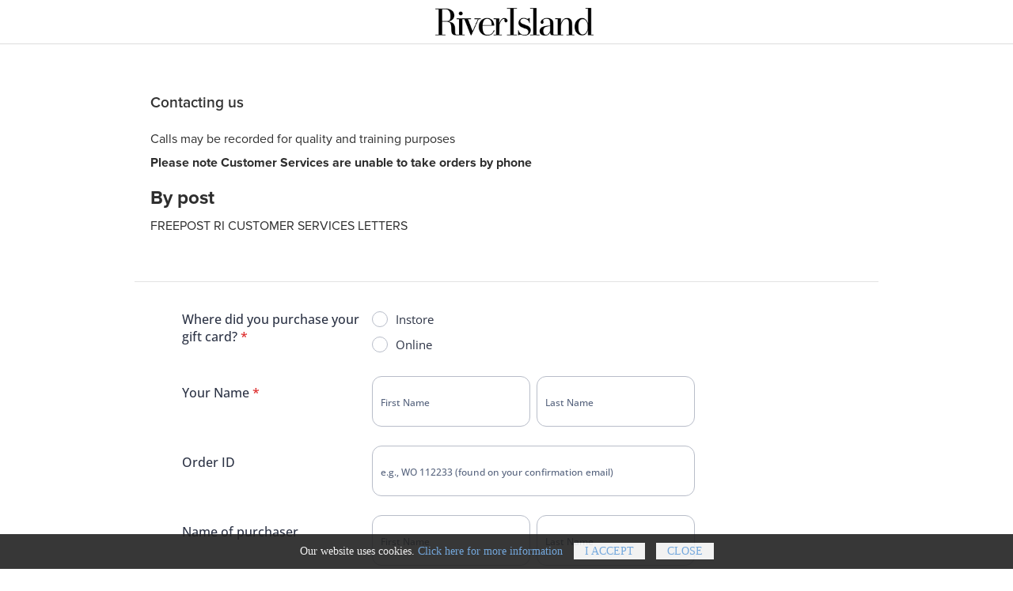

--- FILE ---
content_type: text/html
request_url: https://giftcards.riverisland.com/contact
body_size: 5203
content:
<!DOCTYPE html><!-- This site was created in Webflow. https://webflow.com --><!-- Last Published: Tue Jan 06 2026 11:22:36 GMT+0000 (Coordinated Universal Time) --><html data-wf-domain="giftcards.riverisland.com" data-wf-page="614b3a38b41f227383c40175" data-wf-site="5f9932d5613d5331a2ef451b"><head><meta charset="utf-8"/><title>Contact</title><meta content="Contact" property="og:title"/><meta content="Contact" property="twitter:title"/><meta content="width=device-width, initial-scale=1" name="viewport"/><meta content="Webflow" name="generator"/><link href="https://cdn.prod.website-files.com/5f9932d5613d5331a2ef451b/css/river-island-uk.webflow.shared.8e990ee33.css" rel="stylesheet" type="text/css" integrity="sha384-jpkO4zg3qIhdJwZsF7auwx3PDHctY8X0GxY2WgpPa4ZzhI19MNe6jqj5TCxLMJVB" crossorigin="anonymous"/><script type="text/javascript">!function(o,c){var n=c.documentElement,t=" w-mod-";n.className+=t+"js",("ontouchstart"in o||o.DocumentTouch&&c instanceof DocumentTouch)&&(n.className+=t+"touch")}(window,document);</script><link href="https://cdn.prod.website-files.com/5f9932d5613d5331a2ef451b/6192592e9e9286b0ba89646d_favicon-ri-2.png" rel="shortcut icon" type="image/x-icon"/><link href="https://cdn.prod.website-files.com/img/webclip.png" rel="apple-touch-icon"/></head><body><div class="section"><div class="heaader-block"><a href="/" class="link-block-3 w-inline-block"><img src="https://cdn.prod.website-files.com/5f9932d5613d5331a2ef451b/655540f079b7cacabb15d138_RI_NEW%20LOGO_BLACK_sml.png" loading="lazy" width="200" alt=""/></a></div></div><div class="section-2"><div class="div-block-2"></div></div><div class="content-new"><div class="w-container"><div class="bsuiness-block"><h3 class="heading-h3">Contacting us<br/></h3><div class="rich-text-block w-richtext"><h3 class="heading">By phone</h3><h4 class="heading-2">Contact Customer Services</h4><p class="paragraph-5"><strong>(UK &amp; Ireland only)</strong></p><p class="paragraph-6">For opening hours please refer to the main River Island web site under “Contact us”</p><p><a href="tel:+443445766444"><strong class="bold-text-2">+44 (0) 344 576 6444</strong></a></p><p>Calls may be recorded for quality and training purposes</p><p><strong>Please note Customer Services are unable to take orders by phone</strong></p><h3>By post</h3><p>FREEPOST RI CUSTOMER SERVICES LETTERS</p><p>‍</p></div></div><div class="w-embed w-iframe w-script"><iframe
      id="JotFormIFrame-232854034170046"
      title="River Island UK Gift Card Support Form"
      onload="window.parent.scrollTo(0,0)"
      allowtransparency="true"
      allowfullscreen="true"
      allow="geolocation; microphone; camera"
      src="https://form.jotform.com/232854034170046"
      frameborder="0"
      style="min-width:100%;max-width:100%;height:539px;border:none;"
      scrolling="no"
    >
    </iframe>
    <script type="text/javascript">
    var ifr = document.getElementById("JotFormIFrame-232854034170046");
    if (ifr) {
      var src = ifr.src;
      var iframeParams = [];
      if (window.location.href && window.location.href.indexOf("?") > -1) {
        iframeParams = iframeParams.concat(window.location.href.substr(window.location.href.indexOf("?") + 1).split('&'));
      }
      if (src && src.indexOf("?") > -1) {
        iframeParams = iframeParams.concat(src.substr(src.indexOf("?") + 1).split("&"));
        src = src.substr(0, src.indexOf("?"))
      }
      iframeParams.push("isIframeEmbed=1");
      ifr.src = src + "?" + iframeParams.join('&');
    }
    window.handleIFrameMessage = function(e) {
      if (typeof e.data === 'object') { return; }
      var args = e.data.split(":");
      if (args.length > 2) { iframe = document.getElementById("JotFormIFrame-" + args[(args.length - 1)]); } else { iframe = document.getElementById("JotFormIFrame"); }
      if (!iframe) { return; }
      switch (args[0]) {
        case "scrollIntoView":
          iframe.scrollIntoView();
          break;
        case "setHeight":
          iframe.style.height = args[1] + "px";
          if (!isNaN(args[1]) && parseInt(iframe.style.minHeight) > parseInt(args[1])) {
            iframe.style.minHeight = args[1] + "px";
          }
          break;
        case "collapseErrorPage":
          if (iframe.clientHeight > window.innerHeight) {
            iframe.style.height = window.innerHeight + "px";
          }
          break;
        case "reloadPage":
          window.location.reload();
          break;
        case "loadScript":
          if( !window.isPermitted(e.origin, ['jotform.com', 'jotform.pro']) ) { break; }
          var src = args[1];
          if (args.length > 3) {
              src = args[1] + ':' + args[2];
          }
          var script = document.createElement('script');
          script.src = src;
          script.type = 'text/javascript';
          document.body.appendChild(script);
          break;
        case "exitFullscreen":
          if      (window.document.exitFullscreen)        window.document.exitFullscreen();
          else if (window.document.mozCancelFullScreen)   window.document.mozCancelFullScreen();
          else if (window.document.mozCancelFullscreen)   window.document.mozCancelFullScreen();
          else if (window.document.webkitExitFullscreen)  window.document.webkitExitFullscreen();
          else if (window.document.msExitFullscreen)      window.document.msExitFullscreen();
          break;
      }
      var isJotForm = (e.origin.indexOf("jotform") > -1) ? true : false;
      if(isJotForm && "contentWindow" in iframe && "postMessage" in iframe.contentWindow) {
        var urls = {"docurl":encodeURIComponent(document.URL),"referrer":encodeURIComponent(document.referrer)};
        iframe.contentWindow.postMessage(JSON.stringify({"type":"urls","value":urls}), "*");
      }
    };
    window.isPermitted = function(originUrl, whitelisted_domains) {
      var url = document.createElement('a');
      url.href = originUrl;
      var hostname = url.hostname;
      var result = false;
      if( typeof hostname !== 'undefined' ) {
        whitelisted_domains.forEach(function(element) {
            if( hostname.slice((-1 * element.length - 1)) === '.'.concat(element) ||  hostname === element ) {
                result = true;
            }
        });
        return result;
      }
    };
    if (window.addEventListener) {
      window.addEventListener("message", handleIFrameMessage, false);
    } else if (window.attachEvent) {
      window.attachEvent("onmessage", handleIFrameMessage);
    }
    </script></div></div><div class="w-embed"></div></div><div class="section-3"><div class="div-block-4"><div class="w-row"><div class="w-col w-col-4"><h3 class="footer-header-h-s">How can we help?</h3><ul role="list" class="list-menu-01"><li class="list-item-2"><a href="https://giftcards.riverisland.com/" class="link">Buy Gift Cards</a></li><li class="list-item-2"><a href="https://wbiprod.storedvalue.com/wbir/clients/riverisland" class="link">Check my Balance</a></li><li class="list-item-2"><a href="/contact" aria-current="page" class="link w--current">Contact</a></li><li class="list-item-2"><a href="/faq" class="link">FAQ&#x27;s</a></li><li class="list-item-2"><a href="/delivery-info" class="link">Delivery Info</a></li></ul></div><div class="w-col w-col-4"><h3 class="footer-header-h-s">Useful info</h3><ul role="list" class="list-menu-01"><li class="list-item-2"><a href="/terms-and-conditions" class="link">Terms &amp; Conditions</a></li><li class="list-item-2"><a href="https://www.diggecard.com/privacy-policy" class="link">Privacy</a></li><li class="list-item-2"><a href="https://diggecard.com/cookie-policy/" class="link">Cookies</a></li></ul></div><div class="w-col w-col-4"><h3 class="footer-header-h-s">Business Incentives</h3><ul role="list" class="list-menu-01"><li class="list-item-2"><a href="/business-incentives" class="link">About Business Incentives</a></li></ul></div></div><div class="w-row"><div class="w-col w-col-3"></div><div class="w-col w-col-6"><ul role="list" class="list w-list-unstyled"><li><div class="social-icon-box"><img src="https://cdn.prod.website-files.com/5f9932d5613d5331a2ef451b/5f9fd96927489811f7f23aeb_MasterCard_SecureCode.svg" loading="lazy" width="24" height="24" alt=""/></div></li><li><div class="social-icon-box"><img src="https://cdn.prod.website-files.com/5f9932d5613d5331a2ef451b/5f9fd969c97fd4ed7970163c_MasterCard_Logo.svg" loading="lazy" width="24" height="24" alt=""/></div></li><li><div class="social-icon-box"><img src="https://cdn.prod.website-files.com/5f9932d5613d5331a2ef451b/5f9fd9692a5411013e437ee3_Visa_Electron.svg" loading="lazy" width="24" height="24" alt=""/></div></li><li><div class="social-icon-box"><img src="https://cdn.prod.website-files.com/5f9932d5613d5331a2ef451b/5f9fd969d965ee9cae8df0dd_Visa_Inc._logo.svg" loading="lazy" width="24" height="24" alt=""/></div></li><li><div class="social-icon-box"><img src="https://cdn.prod.website-files.com/5f9932d5613d5331a2ef451b/5f9fd96916235078f5732c3d_Visa_Debit_SVG_logo.svg" loading="lazy" width="24" height="24" alt=""/></div></li><li><div class="social-icon-box"><img src="https://cdn.prod.website-files.com/5f9932d5613d5331a2ef451b/5f9fe0a456415d3d75da38d9_powered%20by%20diggecard.png" loading="lazy" height="20" alt=""/></div></li></ul></div><div class="w-col w-col-3"></div></div><div class="div-block"><p class="paragraph">© 2026 River Island</p></div></div></div><script src="https://d3e54v103j8qbb.cloudfront.net/js/jquery-3.5.1.min.dc5e7f18c8.js?site=5f9932d5613d5331a2ef451b" type="text/javascript" integrity="sha256-9/aliU8dGd2tb6OSsuzixeV4y/faTqgFtohetphbbj0=" crossorigin="anonymous"></script><script src="https://cdn.prod.website-files.com/5f9932d5613d5331a2ef451b/js/webflow.751e0867.7161e47da9598001.js" type="text/javascript" integrity="sha384-7W6J/kcRO8F32hIJAQY9IyJccpsjWwM96A+tYbgEtGe8ZryN/VOLgdeeIlg/6Cg1" crossorigin="anonymous"></script><script id="cookieWarn" type="text/javascript">
    !function(l){"use strict";var p,e,t,s,r,d,i=l+"Box",a="cookieWarn.accepted",n=document.getElementById(l);n?(e=document.documentElement.lang||"en",e=(e=n.getAttribute("data-lang-"+e))?JSON.parse(e.replace(/'/g,'"')):{text:"Our website uses cookies.",accept_text:"I accept",more_text:"Click here for more information",more_link:"https://diggecard.com/cookie-policy/",reject_text:"Close",reject_info:null,reject_link:null,close_text:"Close"},(e={delay:parseInt(n.getAttribute("data-delay")),expire:parseInt(n.getAttribute("data-expire")),domain:n.getAttribute("data-domain"),path:n.getAttribute("data-path"),secure:n.getAttribute("data-secure"),debug:n.getAttribute("data-debug"),style:n.getAttribute("data-style"),class:n.getAttribute("data-class"),callback:n.getAttribute("data-callback"),data:e}).path=e.path||"/",e.delay=e.delay||500,e.expire=e.expire||365,e.secure="true"==e.secure,e.debug="true"==e.debug,e.debug&&console.log(e),p=e,t=function(e,t,a,n,c,o){if(void 0===t){for(var l,s,r=document.cookie.split(";"),d=0;d<r.length;d++)if(l=r[d].substr(0,r[d].indexOf("=")),s=r[d].substr(r[d].indexOf("=")+1),(l=l.replace(/^\s+|\s+$/g,""))==e)return s}else{var i=[],u=new Date;a=a||365,u.setDate(u.getDate()+a),null!=a&&null!=a&&i.push("expires="+u.toGMTString()),null!=n&&null!=n&&i.push("path="+n),null!=c&&null!=c&&i.push("domain="+c),null!=o&&null!=o&&o&&i.push("secure"),0<i.length&&(t=t+"; "+i.join("; ")),p.debug&&console.log(e,t),document.cookie=escape(e)+"="+t}},window[l]={accept:function(){t(a,!0,p.expire,p.path,p.domain,p.secure);var e=document.getElementById(i);e.className=e.className+" closed",r(s=!0)},reject:function(){t(a,!1,p.expire,p.path,p.domain,p.secure);var e=document.getElementById(i);p.data.reject_info?e.className=e.className+" reject":e.className=e.className+" closed",r(s=!1)},close:function(){var e=document.getElementById(i);e.className=e.className+" closed"}},s=t(a),r=function(e){e="true"==e||!0===e;p.debug&&console.log("status: "+(e?"accepted":"rejected")),p.callback||(p.callback="cookieWarnCallback"),p.callback&&window[p.callback]&&(p.debug&&console.log("call: "+p.callback),window[p.callback](e))},(d=function(){var e,t,a,n,c,o=document.readyState;p.debug&&console.log("readyState: "+o),"complete"==o?s?r(s):p.data?(e=window.jQuery&&"function"==typeof $().modal,{style:["#"+i+" {transition:all 0.4s ease-in-out;position:fixed;z-index:999999;bottom:-20px;left:0;right:0;opacity:0;text-align:center;padding:10px;background-color:#212121}","#"+i+" .btn {white-space:nowrap}","#"+i+" .reject_more {padding:0px 10px;display:none;}","#"+i+".reject .reject_more {display:block;}","#"+i+".loaded {opacity:0.9;bottom:0px}","#"+i+".closed {display:none;}"],style2:["#"+i+" {font-family: Verdana;line-height:24px;color:#f1f1f1;font-size:14px;}","#"+i+" .btn {text-transform:uppercase;cursor:pointer;background-color:#f1f1f1;color:#659fda;padding:3px 14px;margin-left:10px;}","#"+i+" .btn:hover {background-color:#ffffff;color:#4d78a5;}","#"+i+" a {text-decoration:none;color:#659fda}"],type:"text/css",element:document.createElement("style"),append:function(){e||(this.style=this.style.concat(this.style2)),p.style&&(this.style=this.style.concat(p.style)),this.element.type=this.type,this.element.appendChild(document.createTextNode(this.style.join(" "))),document.head.insertBefore(this.element,document.head.childNodes[0])}}.append(),(t=document.createElement("div")).setAttribute("id",i),p.class&&t.setAttribute("class",p.class),a=p.data.more_link&&p.data.more_text?' <a target="_blank" href="'+p.data.more_link+'">'+p.data.more_text+"</a> ":"",n='<span class="btn btn-success" id="'+l+'Accept" onclick="'+l+'.accept();">'+p.data.accept_text+"</span> ",o=c="",p.data.reject_text&&(c='<span class="btn btn-warning" onclick="'+l+'.reject();">'+p.data.reject_text+"</span> ",(p.data.reject_info||p.data.reject_link)&&(o=' <span class="reject_more">',o+=p.data.reject_info+' <a target="_blank" href="'+p.data.reject_link+'">'+p.data.reject_link+"</a> ",o+=' <span class="btn btn-secondary" id="'+l+'Close" onclick="'+l+'.close();">'+p.data.close_text+"</span> ",o+=" </span> ")),t.innerHTML='<div class="text">'+p.data.text+a+n+c+o+"</div>",document.getElementsByTagName("body")[0].appendChild(t),setTimeout(function(){t.className=t.className+" loaded"},p.delay)):console.error("Empty or invalid data-lang parameters"):setTimeout(function(){d()},200)})()):console.warn(l+" element not found by id")}("cookieWarn");
</script></body></html>

--- FILE ---
content_type: text/html; charset=utf-8
request_url: https://www.google.com/recaptcha/api2/anchor?ar=1&k=6LdU3CgUAAAAAB0nnFM3M3T0sy707slYYU51RroJ&co=aHR0cHM6Ly9mb3JtLmpvdGZvcm0uY29tOjQ0Mw..&hl=en&v=PoyoqOPhxBO7pBk68S4YbpHZ&size=normal&anchor-ms=20000&execute-ms=30000&cb=5i41459fls62
body_size: 49557
content:
<!DOCTYPE HTML><html dir="ltr" lang="en"><head><meta http-equiv="Content-Type" content="text/html; charset=UTF-8">
<meta http-equiv="X-UA-Compatible" content="IE=edge">
<title>reCAPTCHA</title>
<style type="text/css">
/* cyrillic-ext */
@font-face {
  font-family: 'Roboto';
  font-style: normal;
  font-weight: 400;
  font-stretch: 100%;
  src: url(//fonts.gstatic.com/s/roboto/v48/KFO7CnqEu92Fr1ME7kSn66aGLdTylUAMa3GUBHMdazTgWw.woff2) format('woff2');
  unicode-range: U+0460-052F, U+1C80-1C8A, U+20B4, U+2DE0-2DFF, U+A640-A69F, U+FE2E-FE2F;
}
/* cyrillic */
@font-face {
  font-family: 'Roboto';
  font-style: normal;
  font-weight: 400;
  font-stretch: 100%;
  src: url(//fonts.gstatic.com/s/roboto/v48/KFO7CnqEu92Fr1ME7kSn66aGLdTylUAMa3iUBHMdazTgWw.woff2) format('woff2');
  unicode-range: U+0301, U+0400-045F, U+0490-0491, U+04B0-04B1, U+2116;
}
/* greek-ext */
@font-face {
  font-family: 'Roboto';
  font-style: normal;
  font-weight: 400;
  font-stretch: 100%;
  src: url(//fonts.gstatic.com/s/roboto/v48/KFO7CnqEu92Fr1ME7kSn66aGLdTylUAMa3CUBHMdazTgWw.woff2) format('woff2');
  unicode-range: U+1F00-1FFF;
}
/* greek */
@font-face {
  font-family: 'Roboto';
  font-style: normal;
  font-weight: 400;
  font-stretch: 100%;
  src: url(//fonts.gstatic.com/s/roboto/v48/KFO7CnqEu92Fr1ME7kSn66aGLdTylUAMa3-UBHMdazTgWw.woff2) format('woff2');
  unicode-range: U+0370-0377, U+037A-037F, U+0384-038A, U+038C, U+038E-03A1, U+03A3-03FF;
}
/* math */
@font-face {
  font-family: 'Roboto';
  font-style: normal;
  font-weight: 400;
  font-stretch: 100%;
  src: url(//fonts.gstatic.com/s/roboto/v48/KFO7CnqEu92Fr1ME7kSn66aGLdTylUAMawCUBHMdazTgWw.woff2) format('woff2');
  unicode-range: U+0302-0303, U+0305, U+0307-0308, U+0310, U+0312, U+0315, U+031A, U+0326-0327, U+032C, U+032F-0330, U+0332-0333, U+0338, U+033A, U+0346, U+034D, U+0391-03A1, U+03A3-03A9, U+03B1-03C9, U+03D1, U+03D5-03D6, U+03F0-03F1, U+03F4-03F5, U+2016-2017, U+2034-2038, U+203C, U+2040, U+2043, U+2047, U+2050, U+2057, U+205F, U+2070-2071, U+2074-208E, U+2090-209C, U+20D0-20DC, U+20E1, U+20E5-20EF, U+2100-2112, U+2114-2115, U+2117-2121, U+2123-214F, U+2190, U+2192, U+2194-21AE, U+21B0-21E5, U+21F1-21F2, U+21F4-2211, U+2213-2214, U+2216-22FF, U+2308-230B, U+2310, U+2319, U+231C-2321, U+2336-237A, U+237C, U+2395, U+239B-23B7, U+23D0, U+23DC-23E1, U+2474-2475, U+25AF, U+25B3, U+25B7, U+25BD, U+25C1, U+25CA, U+25CC, U+25FB, U+266D-266F, U+27C0-27FF, U+2900-2AFF, U+2B0E-2B11, U+2B30-2B4C, U+2BFE, U+3030, U+FF5B, U+FF5D, U+1D400-1D7FF, U+1EE00-1EEFF;
}
/* symbols */
@font-face {
  font-family: 'Roboto';
  font-style: normal;
  font-weight: 400;
  font-stretch: 100%;
  src: url(//fonts.gstatic.com/s/roboto/v48/KFO7CnqEu92Fr1ME7kSn66aGLdTylUAMaxKUBHMdazTgWw.woff2) format('woff2');
  unicode-range: U+0001-000C, U+000E-001F, U+007F-009F, U+20DD-20E0, U+20E2-20E4, U+2150-218F, U+2190, U+2192, U+2194-2199, U+21AF, U+21E6-21F0, U+21F3, U+2218-2219, U+2299, U+22C4-22C6, U+2300-243F, U+2440-244A, U+2460-24FF, U+25A0-27BF, U+2800-28FF, U+2921-2922, U+2981, U+29BF, U+29EB, U+2B00-2BFF, U+4DC0-4DFF, U+FFF9-FFFB, U+10140-1018E, U+10190-1019C, U+101A0, U+101D0-101FD, U+102E0-102FB, U+10E60-10E7E, U+1D2C0-1D2D3, U+1D2E0-1D37F, U+1F000-1F0FF, U+1F100-1F1AD, U+1F1E6-1F1FF, U+1F30D-1F30F, U+1F315, U+1F31C, U+1F31E, U+1F320-1F32C, U+1F336, U+1F378, U+1F37D, U+1F382, U+1F393-1F39F, U+1F3A7-1F3A8, U+1F3AC-1F3AF, U+1F3C2, U+1F3C4-1F3C6, U+1F3CA-1F3CE, U+1F3D4-1F3E0, U+1F3ED, U+1F3F1-1F3F3, U+1F3F5-1F3F7, U+1F408, U+1F415, U+1F41F, U+1F426, U+1F43F, U+1F441-1F442, U+1F444, U+1F446-1F449, U+1F44C-1F44E, U+1F453, U+1F46A, U+1F47D, U+1F4A3, U+1F4B0, U+1F4B3, U+1F4B9, U+1F4BB, U+1F4BF, U+1F4C8-1F4CB, U+1F4D6, U+1F4DA, U+1F4DF, U+1F4E3-1F4E6, U+1F4EA-1F4ED, U+1F4F7, U+1F4F9-1F4FB, U+1F4FD-1F4FE, U+1F503, U+1F507-1F50B, U+1F50D, U+1F512-1F513, U+1F53E-1F54A, U+1F54F-1F5FA, U+1F610, U+1F650-1F67F, U+1F687, U+1F68D, U+1F691, U+1F694, U+1F698, U+1F6AD, U+1F6B2, U+1F6B9-1F6BA, U+1F6BC, U+1F6C6-1F6CF, U+1F6D3-1F6D7, U+1F6E0-1F6EA, U+1F6F0-1F6F3, U+1F6F7-1F6FC, U+1F700-1F7FF, U+1F800-1F80B, U+1F810-1F847, U+1F850-1F859, U+1F860-1F887, U+1F890-1F8AD, U+1F8B0-1F8BB, U+1F8C0-1F8C1, U+1F900-1F90B, U+1F93B, U+1F946, U+1F984, U+1F996, U+1F9E9, U+1FA00-1FA6F, U+1FA70-1FA7C, U+1FA80-1FA89, U+1FA8F-1FAC6, U+1FACE-1FADC, U+1FADF-1FAE9, U+1FAF0-1FAF8, U+1FB00-1FBFF;
}
/* vietnamese */
@font-face {
  font-family: 'Roboto';
  font-style: normal;
  font-weight: 400;
  font-stretch: 100%;
  src: url(//fonts.gstatic.com/s/roboto/v48/KFO7CnqEu92Fr1ME7kSn66aGLdTylUAMa3OUBHMdazTgWw.woff2) format('woff2');
  unicode-range: U+0102-0103, U+0110-0111, U+0128-0129, U+0168-0169, U+01A0-01A1, U+01AF-01B0, U+0300-0301, U+0303-0304, U+0308-0309, U+0323, U+0329, U+1EA0-1EF9, U+20AB;
}
/* latin-ext */
@font-face {
  font-family: 'Roboto';
  font-style: normal;
  font-weight: 400;
  font-stretch: 100%;
  src: url(//fonts.gstatic.com/s/roboto/v48/KFO7CnqEu92Fr1ME7kSn66aGLdTylUAMa3KUBHMdazTgWw.woff2) format('woff2');
  unicode-range: U+0100-02BA, U+02BD-02C5, U+02C7-02CC, U+02CE-02D7, U+02DD-02FF, U+0304, U+0308, U+0329, U+1D00-1DBF, U+1E00-1E9F, U+1EF2-1EFF, U+2020, U+20A0-20AB, U+20AD-20C0, U+2113, U+2C60-2C7F, U+A720-A7FF;
}
/* latin */
@font-face {
  font-family: 'Roboto';
  font-style: normal;
  font-weight: 400;
  font-stretch: 100%;
  src: url(//fonts.gstatic.com/s/roboto/v48/KFO7CnqEu92Fr1ME7kSn66aGLdTylUAMa3yUBHMdazQ.woff2) format('woff2');
  unicode-range: U+0000-00FF, U+0131, U+0152-0153, U+02BB-02BC, U+02C6, U+02DA, U+02DC, U+0304, U+0308, U+0329, U+2000-206F, U+20AC, U+2122, U+2191, U+2193, U+2212, U+2215, U+FEFF, U+FFFD;
}
/* cyrillic-ext */
@font-face {
  font-family: 'Roboto';
  font-style: normal;
  font-weight: 500;
  font-stretch: 100%;
  src: url(//fonts.gstatic.com/s/roboto/v48/KFO7CnqEu92Fr1ME7kSn66aGLdTylUAMa3GUBHMdazTgWw.woff2) format('woff2');
  unicode-range: U+0460-052F, U+1C80-1C8A, U+20B4, U+2DE0-2DFF, U+A640-A69F, U+FE2E-FE2F;
}
/* cyrillic */
@font-face {
  font-family: 'Roboto';
  font-style: normal;
  font-weight: 500;
  font-stretch: 100%;
  src: url(//fonts.gstatic.com/s/roboto/v48/KFO7CnqEu92Fr1ME7kSn66aGLdTylUAMa3iUBHMdazTgWw.woff2) format('woff2');
  unicode-range: U+0301, U+0400-045F, U+0490-0491, U+04B0-04B1, U+2116;
}
/* greek-ext */
@font-face {
  font-family: 'Roboto';
  font-style: normal;
  font-weight: 500;
  font-stretch: 100%;
  src: url(//fonts.gstatic.com/s/roboto/v48/KFO7CnqEu92Fr1ME7kSn66aGLdTylUAMa3CUBHMdazTgWw.woff2) format('woff2');
  unicode-range: U+1F00-1FFF;
}
/* greek */
@font-face {
  font-family: 'Roboto';
  font-style: normal;
  font-weight: 500;
  font-stretch: 100%;
  src: url(//fonts.gstatic.com/s/roboto/v48/KFO7CnqEu92Fr1ME7kSn66aGLdTylUAMa3-UBHMdazTgWw.woff2) format('woff2');
  unicode-range: U+0370-0377, U+037A-037F, U+0384-038A, U+038C, U+038E-03A1, U+03A3-03FF;
}
/* math */
@font-face {
  font-family: 'Roboto';
  font-style: normal;
  font-weight: 500;
  font-stretch: 100%;
  src: url(//fonts.gstatic.com/s/roboto/v48/KFO7CnqEu92Fr1ME7kSn66aGLdTylUAMawCUBHMdazTgWw.woff2) format('woff2');
  unicode-range: U+0302-0303, U+0305, U+0307-0308, U+0310, U+0312, U+0315, U+031A, U+0326-0327, U+032C, U+032F-0330, U+0332-0333, U+0338, U+033A, U+0346, U+034D, U+0391-03A1, U+03A3-03A9, U+03B1-03C9, U+03D1, U+03D5-03D6, U+03F0-03F1, U+03F4-03F5, U+2016-2017, U+2034-2038, U+203C, U+2040, U+2043, U+2047, U+2050, U+2057, U+205F, U+2070-2071, U+2074-208E, U+2090-209C, U+20D0-20DC, U+20E1, U+20E5-20EF, U+2100-2112, U+2114-2115, U+2117-2121, U+2123-214F, U+2190, U+2192, U+2194-21AE, U+21B0-21E5, U+21F1-21F2, U+21F4-2211, U+2213-2214, U+2216-22FF, U+2308-230B, U+2310, U+2319, U+231C-2321, U+2336-237A, U+237C, U+2395, U+239B-23B7, U+23D0, U+23DC-23E1, U+2474-2475, U+25AF, U+25B3, U+25B7, U+25BD, U+25C1, U+25CA, U+25CC, U+25FB, U+266D-266F, U+27C0-27FF, U+2900-2AFF, U+2B0E-2B11, U+2B30-2B4C, U+2BFE, U+3030, U+FF5B, U+FF5D, U+1D400-1D7FF, U+1EE00-1EEFF;
}
/* symbols */
@font-face {
  font-family: 'Roboto';
  font-style: normal;
  font-weight: 500;
  font-stretch: 100%;
  src: url(//fonts.gstatic.com/s/roboto/v48/KFO7CnqEu92Fr1ME7kSn66aGLdTylUAMaxKUBHMdazTgWw.woff2) format('woff2');
  unicode-range: U+0001-000C, U+000E-001F, U+007F-009F, U+20DD-20E0, U+20E2-20E4, U+2150-218F, U+2190, U+2192, U+2194-2199, U+21AF, U+21E6-21F0, U+21F3, U+2218-2219, U+2299, U+22C4-22C6, U+2300-243F, U+2440-244A, U+2460-24FF, U+25A0-27BF, U+2800-28FF, U+2921-2922, U+2981, U+29BF, U+29EB, U+2B00-2BFF, U+4DC0-4DFF, U+FFF9-FFFB, U+10140-1018E, U+10190-1019C, U+101A0, U+101D0-101FD, U+102E0-102FB, U+10E60-10E7E, U+1D2C0-1D2D3, U+1D2E0-1D37F, U+1F000-1F0FF, U+1F100-1F1AD, U+1F1E6-1F1FF, U+1F30D-1F30F, U+1F315, U+1F31C, U+1F31E, U+1F320-1F32C, U+1F336, U+1F378, U+1F37D, U+1F382, U+1F393-1F39F, U+1F3A7-1F3A8, U+1F3AC-1F3AF, U+1F3C2, U+1F3C4-1F3C6, U+1F3CA-1F3CE, U+1F3D4-1F3E0, U+1F3ED, U+1F3F1-1F3F3, U+1F3F5-1F3F7, U+1F408, U+1F415, U+1F41F, U+1F426, U+1F43F, U+1F441-1F442, U+1F444, U+1F446-1F449, U+1F44C-1F44E, U+1F453, U+1F46A, U+1F47D, U+1F4A3, U+1F4B0, U+1F4B3, U+1F4B9, U+1F4BB, U+1F4BF, U+1F4C8-1F4CB, U+1F4D6, U+1F4DA, U+1F4DF, U+1F4E3-1F4E6, U+1F4EA-1F4ED, U+1F4F7, U+1F4F9-1F4FB, U+1F4FD-1F4FE, U+1F503, U+1F507-1F50B, U+1F50D, U+1F512-1F513, U+1F53E-1F54A, U+1F54F-1F5FA, U+1F610, U+1F650-1F67F, U+1F687, U+1F68D, U+1F691, U+1F694, U+1F698, U+1F6AD, U+1F6B2, U+1F6B9-1F6BA, U+1F6BC, U+1F6C6-1F6CF, U+1F6D3-1F6D7, U+1F6E0-1F6EA, U+1F6F0-1F6F3, U+1F6F7-1F6FC, U+1F700-1F7FF, U+1F800-1F80B, U+1F810-1F847, U+1F850-1F859, U+1F860-1F887, U+1F890-1F8AD, U+1F8B0-1F8BB, U+1F8C0-1F8C1, U+1F900-1F90B, U+1F93B, U+1F946, U+1F984, U+1F996, U+1F9E9, U+1FA00-1FA6F, U+1FA70-1FA7C, U+1FA80-1FA89, U+1FA8F-1FAC6, U+1FACE-1FADC, U+1FADF-1FAE9, U+1FAF0-1FAF8, U+1FB00-1FBFF;
}
/* vietnamese */
@font-face {
  font-family: 'Roboto';
  font-style: normal;
  font-weight: 500;
  font-stretch: 100%;
  src: url(//fonts.gstatic.com/s/roboto/v48/KFO7CnqEu92Fr1ME7kSn66aGLdTylUAMa3OUBHMdazTgWw.woff2) format('woff2');
  unicode-range: U+0102-0103, U+0110-0111, U+0128-0129, U+0168-0169, U+01A0-01A1, U+01AF-01B0, U+0300-0301, U+0303-0304, U+0308-0309, U+0323, U+0329, U+1EA0-1EF9, U+20AB;
}
/* latin-ext */
@font-face {
  font-family: 'Roboto';
  font-style: normal;
  font-weight: 500;
  font-stretch: 100%;
  src: url(//fonts.gstatic.com/s/roboto/v48/KFO7CnqEu92Fr1ME7kSn66aGLdTylUAMa3KUBHMdazTgWw.woff2) format('woff2');
  unicode-range: U+0100-02BA, U+02BD-02C5, U+02C7-02CC, U+02CE-02D7, U+02DD-02FF, U+0304, U+0308, U+0329, U+1D00-1DBF, U+1E00-1E9F, U+1EF2-1EFF, U+2020, U+20A0-20AB, U+20AD-20C0, U+2113, U+2C60-2C7F, U+A720-A7FF;
}
/* latin */
@font-face {
  font-family: 'Roboto';
  font-style: normal;
  font-weight: 500;
  font-stretch: 100%;
  src: url(//fonts.gstatic.com/s/roboto/v48/KFO7CnqEu92Fr1ME7kSn66aGLdTylUAMa3yUBHMdazQ.woff2) format('woff2');
  unicode-range: U+0000-00FF, U+0131, U+0152-0153, U+02BB-02BC, U+02C6, U+02DA, U+02DC, U+0304, U+0308, U+0329, U+2000-206F, U+20AC, U+2122, U+2191, U+2193, U+2212, U+2215, U+FEFF, U+FFFD;
}
/* cyrillic-ext */
@font-face {
  font-family: 'Roboto';
  font-style: normal;
  font-weight: 900;
  font-stretch: 100%;
  src: url(//fonts.gstatic.com/s/roboto/v48/KFO7CnqEu92Fr1ME7kSn66aGLdTylUAMa3GUBHMdazTgWw.woff2) format('woff2');
  unicode-range: U+0460-052F, U+1C80-1C8A, U+20B4, U+2DE0-2DFF, U+A640-A69F, U+FE2E-FE2F;
}
/* cyrillic */
@font-face {
  font-family: 'Roboto';
  font-style: normal;
  font-weight: 900;
  font-stretch: 100%;
  src: url(//fonts.gstatic.com/s/roboto/v48/KFO7CnqEu92Fr1ME7kSn66aGLdTylUAMa3iUBHMdazTgWw.woff2) format('woff2');
  unicode-range: U+0301, U+0400-045F, U+0490-0491, U+04B0-04B1, U+2116;
}
/* greek-ext */
@font-face {
  font-family: 'Roboto';
  font-style: normal;
  font-weight: 900;
  font-stretch: 100%;
  src: url(//fonts.gstatic.com/s/roboto/v48/KFO7CnqEu92Fr1ME7kSn66aGLdTylUAMa3CUBHMdazTgWw.woff2) format('woff2');
  unicode-range: U+1F00-1FFF;
}
/* greek */
@font-face {
  font-family: 'Roboto';
  font-style: normal;
  font-weight: 900;
  font-stretch: 100%;
  src: url(//fonts.gstatic.com/s/roboto/v48/KFO7CnqEu92Fr1ME7kSn66aGLdTylUAMa3-UBHMdazTgWw.woff2) format('woff2');
  unicode-range: U+0370-0377, U+037A-037F, U+0384-038A, U+038C, U+038E-03A1, U+03A3-03FF;
}
/* math */
@font-face {
  font-family: 'Roboto';
  font-style: normal;
  font-weight: 900;
  font-stretch: 100%;
  src: url(//fonts.gstatic.com/s/roboto/v48/KFO7CnqEu92Fr1ME7kSn66aGLdTylUAMawCUBHMdazTgWw.woff2) format('woff2');
  unicode-range: U+0302-0303, U+0305, U+0307-0308, U+0310, U+0312, U+0315, U+031A, U+0326-0327, U+032C, U+032F-0330, U+0332-0333, U+0338, U+033A, U+0346, U+034D, U+0391-03A1, U+03A3-03A9, U+03B1-03C9, U+03D1, U+03D5-03D6, U+03F0-03F1, U+03F4-03F5, U+2016-2017, U+2034-2038, U+203C, U+2040, U+2043, U+2047, U+2050, U+2057, U+205F, U+2070-2071, U+2074-208E, U+2090-209C, U+20D0-20DC, U+20E1, U+20E5-20EF, U+2100-2112, U+2114-2115, U+2117-2121, U+2123-214F, U+2190, U+2192, U+2194-21AE, U+21B0-21E5, U+21F1-21F2, U+21F4-2211, U+2213-2214, U+2216-22FF, U+2308-230B, U+2310, U+2319, U+231C-2321, U+2336-237A, U+237C, U+2395, U+239B-23B7, U+23D0, U+23DC-23E1, U+2474-2475, U+25AF, U+25B3, U+25B7, U+25BD, U+25C1, U+25CA, U+25CC, U+25FB, U+266D-266F, U+27C0-27FF, U+2900-2AFF, U+2B0E-2B11, U+2B30-2B4C, U+2BFE, U+3030, U+FF5B, U+FF5D, U+1D400-1D7FF, U+1EE00-1EEFF;
}
/* symbols */
@font-face {
  font-family: 'Roboto';
  font-style: normal;
  font-weight: 900;
  font-stretch: 100%;
  src: url(//fonts.gstatic.com/s/roboto/v48/KFO7CnqEu92Fr1ME7kSn66aGLdTylUAMaxKUBHMdazTgWw.woff2) format('woff2');
  unicode-range: U+0001-000C, U+000E-001F, U+007F-009F, U+20DD-20E0, U+20E2-20E4, U+2150-218F, U+2190, U+2192, U+2194-2199, U+21AF, U+21E6-21F0, U+21F3, U+2218-2219, U+2299, U+22C4-22C6, U+2300-243F, U+2440-244A, U+2460-24FF, U+25A0-27BF, U+2800-28FF, U+2921-2922, U+2981, U+29BF, U+29EB, U+2B00-2BFF, U+4DC0-4DFF, U+FFF9-FFFB, U+10140-1018E, U+10190-1019C, U+101A0, U+101D0-101FD, U+102E0-102FB, U+10E60-10E7E, U+1D2C0-1D2D3, U+1D2E0-1D37F, U+1F000-1F0FF, U+1F100-1F1AD, U+1F1E6-1F1FF, U+1F30D-1F30F, U+1F315, U+1F31C, U+1F31E, U+1F320-1F32C, U+1F336, U+1F378, U+1F37D, U+1F382, U+1F393-1F39F, U+1F3A7-1F3A8, U+1F3AC-1F3AF, U+1F3C2, U+1F3C4-1F3C6, U+1F3CA-1F3CE, U+1F3D4-1F3E0, U+1F3ED, U+1F3F1-1F3F3, U+1F3F5-1F3F7, U+1F408, U+1F415, U+1F41F, U+1F426, U+1F43F, U+1F441-1F442, U+1F444, U+1F446-1F449, U+1F44C-1F44E, U+1F453, U+1F46A, U+1F47D, U+1F4A3, U+1F4B0, U+1F4B3, U+1F4B9, U+1F4BB, U+1F4BF, U+1F4C8-1F4CB, U+1F4D6, U+1F4DA, U+1F4DF, U+1F4E3-1F4E6, U+1F4EA-1F4ED, U+1F4F7, U+1F4F9-1F4FB, U+1F4FD-1F4FE, U+1F503, U+1F507-1F50B, U+1F50D, U+1F512-1F513, U+1F53E-1F54A, U+1F54F-1F5FA, U+1F610, U+1F650-1F67F, U+1F687, U+1F68D, U+1F691, U+1F694, U+1F698, U+1F6AD, U+1F6B2, U+1F6B9-1F6BA, U+1F6BC, U+1F6C6-1F6CF, U+1F6D3-1F6D7, U+1F6E0-1F6EA, U+1F6F0-1F6F3, U+1F6F7-1F6FC, U+1F700-1F7FF, U+1F800-1F80B, U+1F810-1F847, U+1F850-1F859, U+1F860-1F887, U+1F890-1F8AD, U+1F8B0-1F8BB, U+1F8C0-1F8C1, U+1F900-1F90B, U+1F93B, U+1F946, U+1F984, U+1F996, U+1F9E9, U+1FA00-1FA6F, U+1FA70-1FA7C, U+1FA80-1FA89, U+1FA8F-1FAC6, U+1FACE-1FADC, U+1FADF-1FAE9, U+1FAF0-1FAF8, U+1FB00-1FBFF;
}
/* vietnamese */
@font-face {
  font-family: 'Roboto';
  font-style: normal;
  font-weight: 900;
  font-stretch: 100%;
  src: url(//fonts.gstatic.com/s/roboto/v48/KFO7CnqEu92Fr1ME7kSn66aGLdTylUAMa3OUBHMdazTgWw.woff2) format('woff2');
  unicode-range: U+0102-0103, U+0110-0111, U+0128-0129, U+0168-0169, U+01A0-01A1, U+01AF-01B0, U+0300-0301, U+0303-0304, U+0308-0309, U+0323, U+0329, U+1EA0-1EF9, U+20AB;
}
/* latin-ext */
@font-face {
  font-family: 'Roboto';
  font-style: normal;
  font-weight: 900;
  font-stretch: 100%;
  src: url(//fonts.gstatic.com/s/roboto/v48/KFO7CnqEu92Fr1ME7kSn66aGLdTylUAMa3KUBHMdazTgWw.woff2) format('woff2');
  unicode-range: U+0100-02BA, U+02BD-02C5, U+02C7-02CC, U+02CE-02D7, U+02DD-02FF, U+0304, U+0308, U+0329, U+1D00-1DBF, U+1E00-1E9F, U+1EF2-1EFF, U+2020, U+20A0-20AB, U+20AD-20C0, U+2113, U+2C60-2C7F, U+A720-A7FF;
}
/* latin */
@font-face {
  font-family: 'Roboto';
  font-style: normal;
  font-weight: 900;
  font-stretch: 100%;
  src: url(//fonts.gstatic.com/s/roboto/v48/KFO7CnqEu92Fr1ME7kSn66aGLdTylUAMa3yUBHMdazQ.woff2) format('woff2');
  unicode-range: U+0000-00FF, U+0131, U+0152-0153, U+02BB-02BC, U+02C6, U+02DA, U+02DC, U+0304, U+0308, U+0329, U+2000-206F, U+20AC, U+2122, U+2191, U+2193, U+2212, U+2215, U+FEFF, U+FFFD;
}

</style>
<link rel="stylesheet" type="text/css" href="https://www.gstatic.com/recaptcha/releases/PoyoqOPhxBO7pBk68S4YbpHZ/styles__ltr.css">
<script nonce="E2Npy9Wk1lerJQv5mlXm3A" type="text/javascript">window['__recaptcha_api'] = 'https://www.google.com/recaptcha/api2/';</script>
<script type="text/javascript" src="https://www.gstatic.com/recaptcha/releases/PoyoqOPhxBO7pBk68S4YbpHZ/recaptcha__en.js" nonce="E2Npy9Wk1lerJQv5mlXm3A">
      
    </script></head>
<body><div id="rc-anchor-alert" class="rc-anchor-alert"></div>
<input type="hidden" id="recaptcha-token" value="[base64]">
<script type="text/javascript" nonce="E2Npy9Wk1lerJQv5mlXm3A">
      recaptcha.anchor.Main.init("[\x22ainput\x22,[\x22bgdata\x22,\x22\x22,\[base64]/[base64]/bmV3IFpbdF0obVswXSk6Sz09Mj9uZXcgWlt0XShtWzBdLG1bMV0pOks9PTM/bmV3IFpbdF0obVswXSxtWzFdLG1bMl0pOks9PTQ/[base64]/[base64]/[base64]/[base64]/[base64]/[base64]/[base64]/[base64]/[base64]/[base64]/[base64]/[base64]/[base64]/[base64]\\u003d\\u003d\x22,\[base64]\\u003d\x22,\x22woHChVjDt8Kqf0/CusO7cx/DhsOZRAs4wrx/wrsuwqvCuEvDucO1w6ssdsO2B8ONPsK2aMOtTMOWXMKlB8KVwpEAwoIzwpoAwo5gSMKLcX3CisKCZBESXREiKMOTbcKPNcKxwp9tUHLCtE3CtEPDl8OFw6FkTy/[base64]/Cg8KJBXnCv2J3w4omwqHDr1PDk0xyw7Z+wr51w4I+wp7DrwIjdcK4VsOLw73CqcOaw7t9wqnDisO7wpPDsEkpwqUiw63DvT7CtFXDnEbCpkPCncOyw7nDlcOpW3Jiwps7wq/DoUzCksKowoTDuAVUHU/DvMOofnMdCsKzXxoewrjDjyHCn8K0FGvCr8OuO8OJw5zCnMOhw5fDncK0wrXClER4wo8/[base64]/CiW3ClyEPw4rDhgxDwrfDocKvwrXCgsKOWsOVwpbChFTCo3LCu3F0w6DDqmrCvcKrNmYMc8OEw4DDlihZJRHDkMOwDMKUwoLDszTDsMOmJcOED1NhVcOXa8OUfCc/QMOMIsK3wp/CmMKMwq/DoxRIw4JJw7/DgsOgDMKPW8KiE8OeF8ObacKrw73DslnCkmPDjnB+KcK1w7jCg8O2wpzDtcKgcsOkwp3Dp0MfEirClhzDhQNHC8Kmw4bDuQnDuWY8MMOrwrtvwrdoQinCjEUpQ8KhwoPCm8Ouw6ZUa8KRJ8K2w6x0wqcLwrHDgsKPwrkdTGrCr8K4wps3wqcCO8OFUMKhw5/DgCU7Y8O9LcKyw7zDt8O1VC9jw7fDnQzDngHCjQNVGlMsLiLDn8O6PSATwoXCpWnCm2jCh8K4wprDmcKIWS/[base64]/w504wp7CnAPDpsK8Lgh8wr/DlArCiTHCgHTDp1LDiQ/CpsO5woVxTsOha2FzJ8KGecKNHyloHCjCpgHDi8Oqw73CnCJOwoJoFUMTw4sgwrNiwpbCslTCoX9/[base64]/wqvCrwIdQXwSW2HCosOMScKCTDQ7w4k5RMOjwrAIdsO/wpAHw6bDkXcuQcKZClN1OMOiaWvCi2vCisOhaVLDkSAmwpZycCFDw6zDiw7CtH9xElIow4/Dnylgwo1nwpU/wqY7OMKWw43CsmLDmMOWwoLDisOLw4YXEMO3wqZ1w44MwrxedsKeE8Kvw4DDo8OiwqjDtX7CpsKnw4TDmcKawrwAZGJKwobDmnXClsKadFUlb8OjcFR5w6TDnMKrw6vDmh0Hw4IGw74zwp7DrsKRW2wFw4zClsOBQcOEwpBwDC/[base64]/ClHbCjWZoek3ChcKgWmzDqAQFXk/DrGEpwpo6MsKNaEjCmw5swpc5wozCkTvDmcONw51Uw5YDw7ItdxDDscOgwr5rcG5mwrTCrhzCpMOnA8OLccOTwo3CpihWIRxPej/[base64]/DncOFw5/Cg8O4Nllfw4FFPsOKw6nDrgbDgcOAw4w9w5tCJcKEUsK6LnzCvsKRwrvDvRY9MHxmw4U5U8KrwqLCrcO5Zkx2w4tPO8KGc1/DuMKrwptwQsOqcVXDlMKVBMKeCXcIZ8KzOQoyKgscwqrDpcOnN8ONwrVUTy7Cn03CvMKUYAYdwqM4I8O6LkfDqsKzVzp3w4bDhMODekx2acKmwpxQFSh/BcKbXVDCoGbDjTpnUxjDoD4Bw41zwqMiLR0KeHXDp8OUwpBhVcOIJ1lJC8KFW1RBw6YtwrfDiWdTYjXDiAvDusOeNMKOwrPCviY0Z8OYwppzcMKEC3zDmnQLD2gTeEXChcOtw6DDk8K4wr7Dj8OPfcK6Ulkbw6LDgjV2wp8qXcKePEPDncK1wp/CpcOWw6XDmsO1BsKpLMOcw4DDgQnCocKpw7RXOUFvwpjCnMOncsOQC8KLHcKxwpQkHF8/XANBfhrDnQ7Di1nCtsOdwpLChmXDhsOabMKTeMOvGD4Hw7A8J1IjwqAMwrDCgcOawrBoRXbCp8O/wpnCsETDr8O3wooTYcOiwqs+GsOqSxTCiyB0wqVbYmLDtH3CjAjCisKuN8OeVC3Cv8ObwoHCjW1Yw7/DjsKFwpjCgcKke8KPfAoOUcKIwrt/QyrDpkDCt1zCrsK6TXAQwq9kQj5MW8KdwqvCvsOEZVPDjjcuRnwPOmfChmQLMBvDk1bDsUskN2nCjsO2wq/Dn8Ktwp/DkEsVw5PCpcKUwrtqHMOzBMKnw64bw65Aw6bCtcOTw6JWXHg3X8ONCSMTw6N/[base64]/wqjCjVHDosOQG8KKwpNjw5QOwprDoMKyw7rChSrDgcOhLMKew6jDjcKOVMOFw5Y3w6MNw6p/FsKvwptpwrI4Z3rChmjDgMO0XMO4w7PDqB7CnAtAfnrDrcOOw6jDusKUw5XCkcOWwonDhifChFcVwpdSwo/DmcKtwqbDp8O2wrPClhHDnMOuLUxNbSkaw4LCoCvDlMKqWsKlWcOLw4zCg8OKLcKkw4PCu2fDhcOEMsO5NRbDmH0Vwqd9wrV5U8O2worDqRQDwqFIFhZGwp7CiVTDucK8dsOPw4LDnworViPDqR5pd0/DhHNPw79mS8OpwqwtTsK7wogZwp8AGsKwCcKOwqbDsMKFwrFQE1vDiGLCvUcId34Dw6w+worCicKbw5o/ScOjw4nClCXCrDTDhH3CusKwwp1Ow7vDnsOdTcOMbMOTwp56wrsxFE7DqsK9wpHCpMKJGULDgMK8wqvDjBUbw4kxw6k7w7d9JFpjw7nDjcKrbwJ/wpxwKmgDFMKvVcKowpoKTjXCvsOheX/DoTg7LsKgG2nCk8O4McKwUCVjQVTDksKcQn8ewqrCvRHCscOkIhjDuMOfAGpIw55cwpdEw7sLw4c0ZcOvIRzDp8KyEsO5A21rwpDDuQnCv8Knw79Hw4hBXsOAw7Byw5AKwqXCv8OKw7Q1HF83w6/Dk8KRVcK5XgrCuB9LwpTCg8KHw7I7IRkzw7nDq8O1NzBwwrDDucK3f8Krw7/[base64]/Drw7CjXLDinPChcKQZcO/Z8KpN8KpPMOgw4xKw7HCicO2w7fDp8O0w4XDscKXYhoqw6pbX8OyP2nDmcKpeGbDunslSMKSPcKnXsK6w6hQw4Qvw6RQw6FkGlEmWDTCuFdJwoHDv8KeWwbDrS7DtMOAwqp6wpPDtW3DkcO4TsK6OCVUGcOPesK7KzzDt3vCtlhhTcK7w5TDhcKgwpTDuQ/DlcOdw7LCul7CqyAcw7k1w54xwrxmw57DrMKnwozDt8OMwokEbgEpJ1zCgsO0wqYlC8KIaEs3w7s3w5vDhsK2woI+w7NFwrvCpsOYw5vCucO9w6AJCVvDrmbCpj0Fwosnw5xmwpXDn0Izwq0YaMKIXcOCwojDqxZffMK/PsO3wrZWw4ERw5wsw7nCoX8qwrdHHBFpDMOgSMOywoLDo34/VMOuM2dKClJTHTkGw6DCqMKfwq1Nw49pVyhVacKGw6tNw5cJwp3CgStyw57ChGETwo/CihYMWBYUa1l8ehQVw6RoWMOscsO0JU3DuX3CjMOXw7owaG7DuFRrwpnCnMKhwqDDjMKdw5nDs8Ozw7U9w7PCpT3Cq8KoS8O2wo5tw4kDw5xTBMOCek/DvU1vw4LCsMOtEV3CoxBnwr4LOsOUw6rDhW3CksKDcybCvsK7QnXDn8OsPA3CrxbDj1sLR8Knw4kmw4nDriDCvsK1wr/DssOcasOBwpBZwoDDs8O6wrVYw7/[base64]/DnMK9OsOjwrpTUsKqZcKUSE3Du8OSwp/DtXptwobDjsKvcxfDlcKUw5XClyXDt8KKQzYpw4VjN8KKwr47w5vDujfDhz0HRMOgwp1+P8KGSXPCgxZmw4LCvMOzC8K3wojCl3zDsMOfJ2zCrALDsMOmTsOtXMOpwpzDkMKnJsOzwrrCoMKtw4/[base64]/DmsO6w5MrW2/[base64]/[base64]/wq7CicKAEsKiN8OJw5dbHsOxQn0jC8KBwq9fEjA5AsO1w5MSPTpTwrnDklkcwoDDmsKuD8OfdWTCpmQHdj3ClD9IIMO3QsKLPcK+w5jDpMKEKzgkWMOzWzTDkMKXwpNiYgssT8OpNwZ1wrHDiMKoRMKsX8KIw7zCsMOKb8KVRcKBw6/[base64]/CrcKEwr5iwrLDrG7DusKOWEErw7rDhcOqT8O+HMOswrLDv0vCq0gKU0jCv8OJw6fDmMKWPSnDn8Ohw4rDtE9eYTPCg8OjMMKWGETDrcO5KcOJCX/[base64]/woBUVcONw5ogccOEw4oOLFYgMCpSwqjCnwA7M3XCrFBUHcKXcAcsY2RXeFVZHcO1w5TCjcOYw7RJwqYvRcKDFsOUwoh0wrnDj8OEMRkuFiHDmMO2w4JYRcOfwrvCoGoKw4DCvT3CjcKtBMKlw5RiJmMxJilhwo5EPiLDo8KPKcOEXcKuTsKWwp7Dq8OHXlZ+CQ/[base64]/[base64]/[base64]/CiWQcHMKMAcK2MBzDiXBsMsKIw6U9YsOmwoAmVMK3wqzCoGoKeXBoEngEGsKDwrTDo8K5R8KQw7pIw4fCgR/CmDANw47CgWDCoMKHwqsaw6vDtlzCrFJNwowSw4rDngEDwpR8w73CvRHCnS9Ta0JVTGJVw4rCjsOYCMK7VAYjXcO3wo/[base64]/CscOVwoc+w6rDtsKcw6PCrE3DnSgUwo/DvsO8w58SA2w8w48ww4gkw5jCp3dYRAXCliTDkT1wIgo7AcOcfk0zwq5Rdz1dQgzDn1gDwrXDmMKHw5wALwvDn2t1wqZKw7DCl341dcK/Qw9Two1/C8OZw5oZw6fCrQR4w7fDucO3YUPDsTzCoWRgwp1gCMK+w6JEwqXCo8OKwpPClipAPMKVF8OTaDLCthzCocKAwrJLHsOkw7kgFsOVw4Vfw7tSfMK7WlXDtxfCocKCZAIUw5oWJCDChyltwoHCn8OiHcKUTsOcOcKdwojCvcKWwoVRw4dRHF/DtGolfEtnw6x5TsKgwoAtwrbDjx08FsOTIzxsXsOHw5PDiSFTwopQLlPDty3CmAvCtnfDvMKIVMKWwq8nMQ9ow5Bhw4tXwptDan3Cu8KbZiPDiHpoVsKVw4HCkWdDR1/DhibChsKPwqgvw5cBLjp2Z8K2wrNww5Ffw6tLcSU7QMOgwrpPw4/DhcOTLMOfXXRRT8OaNDhYdCrDr8OTIsOFBcOIY8Oawr/CnsOow7RFw6Y7w5/CmHN3cEZnwp/DksKlwq93w7w2WkMrw5DDlkDDssOpemXCgcOow4vCjC3CsHjCg8KwMsOgb8O4XcOwwrhIwopxMGXCp8OmUsO6PxFSY8KiLMK4w6LCv8Kww7xBeXvCncOHwrNPfMKaw6bDvH3DumRAwo0kw7oewq7Cg3BAw7nDsm/Dh8OBRVcEMWsSw4HDs0U0wopzNj4XRStLwqlow77Crj/DuiXCg2Uow5cewrUTw6F9esKgDWfDhk3DlMKrwpZ0GlFUw7zChR4QccOpWMKfIMO9HkEvLsK3F29Uwrkww7NNU8KowpTCjsKHT8OGw63DpWJrN1PCuk/[base64]/Ds8OOBBZnZMO9QcKlw74yw6vDsMKFw7FMPC0EIlcsLMOGacKUV8KfWhTDr3LClULCi0UNDhV7w6plCV7Dtwc8DMKXwqQLSMOxw5NmwoM3woTCqMKKw6HDjTLDuRDCuQpew79qwrDDrcOyw7DCjTcewqjDg07Cv8Kmw58/w6nCiHHCuw95fGwGI1PCrMKswqh9woLDmhDDnMOhwp1ew6/DqsKWJsOCMMKkHBTCqnU7wq3CssKgwoTCgcOVQcKrOnFAwqJDERnDgsOXwog/w4TDgi3CoWLCpcOwJcOBw7URwot1S07Cq1rCmwhQLiXCvGLDvsKTGjbDiHlNw5bCkcOrw5LClDs8w4USFxTCsHFfw5/Dg8OWG8OAYicQInjCtAPCk8ObwrrCi8OHwrPDo8Odwqd0w7HCoMOcGAR4wrxVwrnDvVzDh8Okw5RWRsOlw4kUKsKuwqF0w6MOcE/Dg8ORMMO2bcKAwonDl8Opw6ZoYHV9w7TCpG8aET7CqMK0IjtTw4nDicKEwoRGQ8O3Cj5cBcKkXcOewq/CnsOsGcKwwoPDgcKKQ8K2J8OifSViw4A0Yy5DGcONJ2lycB3ChsKPw7kLfEd0O8K0w5nCjzBfNxVZG8KSw6PCnMKswovDoMK1BMOWwpXDm8KZeCbCm8ODw4bDgsKswoB8VsOqwr/CrETDjzzCqsOaw5TDuVfDp3AoH3VJw6RFa8KxL8KCwpsOw71qwqzCicODw4AOwrLDmU5Yw5wtbsKWOw3DsCx6w4x8wqYoeh3DvBtlwp8RasOuwroJD8OEwpgPw7FlS8KOAmggI8OCP8KiKhsow7JGOkjDt8KJVsK3w73CgirDhE/Ct8Oew5rDulRDaMOGw6nDsMOUVMOlwrVxwqfDvcONAMK0e8ORw6HDhcOtEHQzwp47HcKPE8Odw43DusKYTAtwSsKKMcO1w6QLwr/Dh8O/IcO/[base64]/Dv8OTw5DDuinDvzzCmGFcZwEtw5DCqDgbwqjCtMOJwr/[base64]/w4fClcOzwoYow6Mqw7cNw7PCo8KkwoXDmUjCr8OiJhDDo2PCvUfDgCjDjcObOMOeQsOKw5LDqsODUjfCtcK7w7YdZDzCk8OHesOSCcOTTsOaVWPCqyDDjgHDgg8TFWYCWXcjw7Raw6TChA/Di8K+U3IIICLDmMKXw7k3w5lTFQTCpsORwrHDtsOww4jCqBPDiMOow6shwprDpsKjw6B3F3rDhcKSTMKfPsKhasKCE8KsfcKIcwB/fCfCimHCusOLTULChcKBw6nClsOFwqTCpAHCngwCw4HCtlspQgnDlns2w4fCqX7DrTIvUi/[base64]/w5JAPMO5wrnCo2dTLUppwp/CuhfDiMKvw7PChDnCk8OpFTbCrlRvw61Gw5DChFPDpsOxwqnCqsK0UGkJDsOeUFcsw67Dg8O/QTNzwrsRwpPCgMKGIX4+H8KZwpkrecKYYR5yw4nDm8Otw4NlV8ONPsKZwr48wq4zO8OBwpg3w5vCqcKhP3LCq8O+w4x4wrY8w5HCisK/d0pnDsKOJsK1DCjDrjnDv8KSwpIowrc7woLCrUIIVFXClsO3wr/DqMKRwrjCnH8NR04iw4B0w47DuVIsUUPCrlHDhcOww7zCgRjCssOgJmDCssKfW0jDsMOFw4g8IsOQw6vCvELDvMO4EMKRecOZw4XDokrCkcKXYcOSw7zCiFh6w6ZuX8KBwr3DpEIjwrw4woPCgEXCsR8uw53DjE/[base64]/wpTDlBrDjQ/[base64]/ZErDkcOKLgDCtHJqwq3DgsKmwqLDl8KwAj5fOClSOktGYnHDscOHHQcfwofDsTPDr8OoNXJWw54VwrR1wqPCg8K2w5lxQVJxLcO5b3YvwpcWIMKcGgDDq8OZw7VPw6HDtcOZZcKhwpXChEzCsERmwoLDo8OVw4LDrlDDm8OLwp7CuMOGNcKREMKORcKiwr/Dl8ORJsKpw7bCvMOpwo5gZijDs2TDkFluw4RxP8Oqwq1YNMK1w7Byc8OEA8O+wokuw5xKYgnCrMKETBfDtiDCvUPCu8KUdcKHwpIQwqTCmk5gNkwzw6l8w7YTcsKXI0LDqSw/S2nCrsOqwrdaf8O9Y8KDw4ZcRcO+wqs1HnBEw4HDp8KkAXXDoMOswr3Dg8KecSN0w7hBHkB5OR/[base64]/BXR0wr3Do8KeHcOsw4PCt3E3wrU+UhZEw4rCnsK2w7JTwrjDuQUTw6vDog97Q8OpXcOUw6PCsEldwqDDjx4QDHXCvTgBw7giw67Dpjt6wrg/[base64]/EAQdwrrDn21/[base64]/CrxxswrxKR8K4w6rDncKRIXwBwpTDo0PChcK3PTTDiMO5woPClsOfwqXDoT7DmsKWw6rCsncmO2QIbRB/F8KxGRAGZyp0JBTCshfCnU9ew5rCnCoEZ8Khw5Y5wrTDtEfDn1/[base64]/CqUEtwpVYw70ww54MCMK9AsOswq9IfsOKwrAuVzlNwqoVFUUUw5M8IMO8wpXDiwrDjsKEwqTDpivCshTDl8OUVsOgZ8K0wqYmwqotP8KgwoouRcKWw6wuwofCrGbDmEl3dwPDpyMjJsObwr3DkcODUkfCt2tBwpw7wo4Kwp/[base64]/DgcOcwqrDmloww6DDt2kgQ0Fsw65wX8KjwrPCtFjDnWrDnMOFw4s6woNIccO9w7zCpT00w79AO1oawptHDQw6WkF2woFNU8KFTMKABncDXcKjcRXDrHfCiAjDtMKawoPClMKLwqJIwps2Y8OVUMOhEzE/wqdTwrlGGRPDqcOtcnZ9w5bDtVvCtg7CoVnCsVLDn8Onw4FjwoEOwqEySj7Dt0PDrRLDksOzWB0Be8OUV0ssbHrColcoLnbDlnFAAcO4woASHyMqQinDusKcHVVcw7HDgCDDocKcw6g5CW/[base64]/[base64]/w50FfcKew6TDljlzw5o0wrvDkQzCmlrCoGjDhMKtwq90HcKLMMK9w65wwr/DvTfDhMKXw5fDm8OdDMK9dsOZJiwdwr7Ctn/[base64]/w4PDi2fDusOMHcOqLSvDl8OKcsKJwow1XEcQTcKjRMKgdVEMaxjCn8K9wpXCosKpwoxqw7dfHzbDhyTDr3DDusOiwoDDpXg/w4ZAdBE0w7vDiRHDviZhAG3DhxVJw53DswvCpMKww7XDhx3CvcOBw4dOw40uwoplwqfDtsOKw5fDoiJpHCYlQEQZw57Do8Oowp7CmcKlw7HCi3nCthI/SChbD8K/B1HDhCo6w43CkcKYK8OFwr9ZJsKMwqXCm8KQwpBhw7fDqMOww4fDn8KXYsKtZBjCr8KVw4jCuwPDvRDDjcKuwqDDmAlKwoAQw6dew7rDpcK/[base64]/DsSzDgR5pLAvDs8OAwrl5WU5Qw5/DuVkWdXvCsnkfbcKNeVRUwoPDky7CpAYgw6JwwpFxHjPDjsKgBk0NAjVHw4zDijx/wo3DuMOlXDvCj8Ocw7TDj2/[base64]/DMKUCi/[base64]/[base64]/DkA/ChcKZXkbCpVwmw7XCgsOjwpVoHMOWw6LCq0tZw6xBw5LDhMOOLsOUNRXCgMOQYWPDsVI9wr3CjCQ9wrFuw4YjSU/[base64]/PMKOXUDDpRQ5e3DCgMOfKcKBw57DhcOoNsKZw6I2w4Akw6HDgyJ3SxHDh0zDqSRXFcKnccKJC8KNOsKWBMKIwo0Gw77CjjbCsMOYe8Obwp/CnC7Cl8O8w5RXTHUAw50pwovCmALCjArDmT0/[base64]/DscKKw7MJPQrCvMKhwrPDssKtw6ULEsK9w4BqRcKkacO5ZsKtwr3DhsKeLynCqQd8Tgs/wrd8WMONYHtHVMOew4/CqMKPwr9uZsOiw7LDohAKwpTDkMO6w6LDosKJwrdNw7LCjgjDnBLCuMOJwo3Cv8O5wqfCkMOXwpHCjcKiRmUtF8KBw4oawoAkTUnCn33CuMKpwrLDhsOOb8KHwpHCgcO/KxUtayU1SsKHYcOrw7TDpDPCrDEDw4rCi8KzwprDqw3DoxvDpifCrHDCqkNWw6YOwqMlw6h/wqTChR0yw4B/[base64]/[base64]/DkcKXw6hnw7Z9w5x/wrnDs8O4acOnPi1EDS7Cu8KswqlvwovDjMKew60STh1VcWAWw6BLfMO2w7ECYMKwdgdmwp3CkMOMw4fDugtRwr8DwpbCkz7Crw1HF8KMw5DDvMK6w61/AAvDlxLDvsKYw4BJwok1w61KwqA8wpRxSQ/Cvm1QezstCcKUXUvDv8OoJWjCrm0XIG9iw5okwrvCvyoPwq0LBjvCqiVwwrTDuwBAw5DDulTDqisAe8OJw6PDgXs1wp/Ds3Faw5wfOMKZFcKdbsKZAsKlFMKJA0ddw6Rvw4jDqgkrNDwbw77CkMKEKXF/wrzDvnYtwr81worCjAzDoCXChDzCmsOhTsO6wqA7wrI3wqsQH8OJw7bCmHkSMcKBdHTDpXLDoMOELzfDjDFscWBIHsK6Mj9dwr4bwr/DtFFCw6XDvMKFwp/CrwEGJcK8wrnDlcOVwrR5wqYkDnltYhPCryHDmz/DolrCkMKFGcOmwr/DkCnCnlRZw5Q/H8OtaknCksKpwqHCisKHE8OHUw1wwq8gwrskw75hwrsqZ8K7JBMUNDZmRsOQCnLCjcKcw4AZwr3Dkihdw4FswoUCwod2fDRBHmMMMcKyTQzCv1XDvsOBXnJAwqPDisKlw5w/wrTClmEESy8Zw6LCksKWOsOdN8KGw4ZJVlLChjjCsFFbwookGMKow5jDusKlCMKmGSfDr8KPVMKWfsKfH0fCssOxw6fDuT/[base64]/[base64]/CsRRQwpQ2wr3DsldGw5fDg3vDocOywrzDoMKuC8O/WWR7w5zDryc7NcKTwo4Mwq9fw4B2OzgHasKYwqR8PStow7RJw5XDhXNsZ8OoYE8rNG/Cg1LDoj4Hw6d+w4rDlcOjIMKfXGh/dcOqGsOEwrYfwpFQGDXDpgxTBsKFYE7ChhTDp8OFwroXaMKxQ8OpwrtPwo5Gw7fDpTpnw7R6w7JRHcK5IQAAw6TCqcK/FBjDo8O3w5xawoxwwrtCaH/DtC/Dq3vDrFh8NS8mRcKhccOPw5oUcTPDqsKdw5bCoMKiClzDoR3CqcOUT8KMYzLDmsO/wpwDwroiw7DDlzcRwr/[base64]/[base64]/CgcORwrg7YsOGw4jDkjYNw5HDocOyw6jDkAtJC8Kvw4lRHhMKLsOQwp3CjcKTw6loYBRaw7Mew6PClwnCqR9eX8Kww4jCt1TDiMOLaMO1ZsOqwrdnwphaNw8ow4/ChkbCksOfHMKLwrZmw51DSsOKwrpSw6fDjyZWOAQmGW4Cw6t0csKuw6VAw5vDgsOcw4c5w5vDlGTCpcOEwqHDpzrDigkSw7AMDkHDr05sw5/[base64]/CvE5iAMKxM8KnTiPClntqw5dzw4rCuTlISAQRw5fCuXl/w6xtJsKcPsOKK3s8GwJ0w6TDuX9hwoDCiknCtTXDnsKmTyjCpV5cO8Ohw5N1w4woWsOnDWUcU8KkbcKWwr8Nw6kOY1VAdcO4w5bCu8OvL8OFIzDCuMOiPsKTwonDrsOqw5gPwoLDgcOpwrtUOjQmw6zDj8O5TS/DtsOiXMOdwpIkRcOJCU1MehfDhMK0cMK/wrnCkMO0Z3DCkgXDjnfCthxETMOIFcOvw4zDhcO5wolowrgTbjw9PsKAwqlCJ8OfBVDCtcKqSxHDpjtdB1ZGNkLDocKBwoolAxvClMKPI1/DkwHDgsK3w7F8CsO/wpbCnMOdSMKCRmvCjcKxw4ARwqHCucOOw4zDsnnDgUs5w7FWwqI5wpLDmMKUw7bCosKae8OhCMKvw65kwoHCrcKgwr9uwr/[base64]/Cm1jCi37ChRdWJcKRwqnCtVZWwojCiAl0wpzCu3rCh8KLOVYKwoXCp8KTw4DDnl/CksOqGcOTWw8JFDFdS8OowpXClEBYZkfDtMOVwrrDkcKhZ8Knw5leahrCmsO3PDcCwonDrsOZw41WwqU0w5/[base64]/TMOFMMOMwrV/U8KvcCk2wprDtk/DnMKKaMOEw7A6WMO7ZMOpw61pw7wDwobCj8K3BDjDuRbCnBlMwoDDiVPClsOdacOfwqk7csKtQwI+w4wOUMKYFjI2Q0BfwrPCgcO9w6/Dp00EYcKwwpBWMUDDuwMNdsOBbcKjwrBAwrVbw55DwqXDhMKsC8OqDMKwwoDDvRvDq3k7wo3Cm8KrD8OnV8O6UcOVfsOLLcKGW8O8JX56ZsK6Fj9lBVsuwq59FsOtw5bCosOCwpPCnk3ChWzDsMOqEsK/Ym5Jw5MZEHZWK8KNw7EtPMOgw5vCkcOuPkUHaMKTwpHCn3R3wpnCvC/CvQoCw4F2Ggs9w4bDjTVAfVHDqTNow47CoCrCiV47w7NpH8KNw4bDokPDoMKew5NVw6jCqkgUwqtJQsKlX8KJRcObBlzDlQlyUEs0McOUBiQawqzCg03DsMKrw5jDscK3Uxlpw7Nuw7lVWlkRw7DDvgXDscO0IgnDrW7Dkm/DhcK4FUZ6SC1Fw5DCh8OtF8Krw4LCn8KBK8KtbsOFXj/Dq8OMIgfCusOAPSRgw7IdVik4wqkEwrgFOsOBwq4Rw47DicOPwpwiCE7Cq1FIJnHDuwbDo8KIw5fDvsKVBcOIwo/[base64]/w6Z3dFYPLDpXwrw+wp/Cj0EVTMOuw6/DuCNUAADCnnFiBsKAfsKKKzjDjMKFwqgSN8KoMy9Tw41nw5/[base64]/CrMKYw5HDmcKKHsOuVVDDt8OUehXDtGrDmMKaw6wfOcKHw63DsH/CtcKgNipzGsOJbcOawovDn8O/wqcawprDg2s8w6DCs8KUw5RmJsORTcKfR3jCscOlIcKUwqACN28BY8KSw4RKwpIgG8KQCMKFw7fCuyHCusKyEcOWMW7Do8OCY8KmEMOqw41Nwo3CrMOvQAgKRMOoTRUuw6Nhw6JVdDQtX8O8R0JqBcKLJXzCp1XDksKqwqliwqjCssKtw6XCuMKEaEgJwqB/ecKJUGTDgMKWwp92WytmwoLDvB/DjikWCcO+wrNNwoFPW8OlZMOdwpXDv2cXdgF2dGLDhXDCl3PCk8OpwoHDnMKyOcK5D3Vkwp3DmQIOPsK5w47CphMzN2PCjQBuwoVfC8KpJiLDh8OQL8OibzdUQhQEGsOVDgXCv8Odw4UFD18WwpDCqk5vwqTDhMOZSyc6ch1ow6FHwoTCsMOvw6zCpA3DmcOCJcKiwr/ChDzCl1LDtQAHTMO3VX3DucKONcOewpd0wrvCvRXCvsKJwrpew4NMwqHCi2JVR8KeF3FgwpZ1w4USwoXCrBI2Q8KVw6BrwpHDicO4w4fCvS8nS1/DscKNwqkOw4TCpwhXYcOQA8KJw5tyw7wkcRDCt8OBwoLDgDJvwoHChE4Vw7TDjgkEwrzDnmFxwqNhEhjCqELDm8KzwqfCrsK9wrp6w7fCnsK/[base64]/CjsKxwoMhDsKrJ1kTw4zDvnjDhmHCryDCr8Oywpwre8OvwrnDsMKWfMKPwrtpw4XCtEjDksOkd8OywrcPwp8Af1oMwpLCpcOzYmkYwplLw47Dunp2w5IKECAWw54Lw53Dk8O2Y14/ay/[base64]/Dr8O8w4dACcOJw4LDj8KQw7JzwrLCq8OMw57DtVLCl20jM0fDp3hMSG0GIMOaXcO/w7ccwpVjw5jDkTADw6cawovDrCPCi8KpwpXDucOHHcOvw6h2wqs8Hkx7PcKiw404w6TDvsOWwrzCqm3DqMOfPmQbUMK1EBkBdFc7EznDnCBDw6PCszUsOMKrA8KIw43CuHvCh0E5wqQkScOWKSJGwrBjQALDlcKnw75IwpVDSFHDtW07R8KIw4g/MsOyHHfCn8KkwqzDuyLDnMOiwphkw7N3GsONacKQwprDi8OoORTCmsKNwpLDlMO2BXvCiW7DsXZXw6U8w7PCncOYVxbDsQ3Cv8K2CzfCusKOwoxVPcOJw64Nw7lZIEUpecKAC1/DocO5w75+worDusKIw7lVJ0LDnx7DoQ5awqYhw7UBbVoFw7R4Qh3DmCYdw7zDnMK7aDRLwqZow6cXwoHDvjjCoyTCrcOgw4LDm8K6CRdfZ8Kbwq3DmmzDlRYFLcOoMMO/w7QJBcOrwqrDj8KhwrjDg8KxEwpuah3DiEHCk8OWwqDCkDIWw5nClsODAWrCs8KjWsOzZcOqwqTDjzTCvSllYX3CpnURwprCkjFBYMKAGcKaaXnDlx3CpEoSV8KiWsK/worCvFpwwofCi8Kmwrp5HAnCmj1MDmHDjypnwp/DjUXCgGTDrAxUwpkawpfCvnoPJUcQR8K/[base64]/[base64]/CgMKew47CtsKcwqdqw6cSBRspwoEKS8KTw5HCsyBpLQ4qV8OYwqrDocOkK2XDkHPDqxFsBcOSw7XDuMKVw4zDvFkww5/CiMOJdMOgwohDMw3CkcOfbAk6w6zDqBLDjztWwoE4MUtbalHDmGHDmMK5Bg7Cj8KcwpwJUcOFwqDDmcOcw4/CqsK6wpPCpWDCgRvDn8OuaEPCjcOpSlnDmsO4wqLDrkHDp8KUAgHCrcKKR8K4wrnCiU/Dqg1ew7khEGfCgsOpOMKMU8OvfsORUMK7woEMRXbCiR3Dj8KhJ8KQw5DDv1LCkk8ow6TDjsOJwqbCpcO5YxvChMOww5MNAQHCocKNKFRxQVLDhcKNYiQQdMK5N8KcKcKlw4/[base64]/DhcOnBsKtaMKswpPCmcKmwqnDnMKxKcOBwps7wow3csKKw7zCrcORwprCrMKJw5XDritTwpbDqltzDHXCjwHCklhWwq/CisO3WMKPwrjDjMOPwo08d3PCoAPCksKjwqvCkhMWwo8RRMOjw5fCt8Kow43CosKaJcO7JMKQw5DCiMOAw5DCnw7Dr2djw5nChVbDlAxpw7LClitzwoTDr1ZswpjCi2DDrWTDlMOMJcO1GsKlbMK3w6Jpw4TDilLDrsOSw7sTwp8XPhUSwppfFlVSw6c4wrJlw7wqw7/[base64]/DtGc7C2UvGMOwwoRKV8Ktwq4jV1vCvMK+fkjDqcObw4lZw43DmMKrw69LXikzwrTChTZcwpV3WSdnw4XDhcKDw53DhcKswqIVwrLCojc5wprCr8KXGMOFw6VmLcOnPQTCuVDDo8Kvw7zCiGdCQ8OXw5EVDl4WZG/CusOjV3HDucOwwoByw6MQcy/CkCAewpvDkcK5wrXDrMKJw54YUncrcR8tXkXDpcOucR92w7zCp17CjHkVw5ALwr8Aw5TDjsOSwr10w5DDhsKBwo/DrD7DoSTCrhhwwq8kH2jCpcOSw6rCicKRw5rCp8OFdcOnX8OOw5TCo2TChcKTwoBwwqzDm3Fpw5LCp8OgHR1dwoDCiibCqDLDhsOOw7rCgWMWwqJ1woXCgcOPecKHaMOSWHVEJTkec8KBwokvw7cBYms0ScO5In4XfxDDhjtbdcKsN1QCBsKxI1/DgHDCmFA/w5NHw7rClMOtwrNtwq/DtCE+bBhBwrvCo8O2w4rCiHzDlgfDvMOwwrMBw47CgR1twoTCmBvDrsO7woLCjmdZwqt2wqBXwrfCgUfDjjPCjEDDlMKFdjfDk8Kcw57DqWEtw4sef8KqwpcMf8KoQcO1w43CpcO0DQ3DqMKGw5diw7djw7zCriNeYVvDiMOew7nCvjZ2RcOiwo/[base64]/[base64]/DpMKMwqrClBMpwq9Nw7ctEWEOwrLCusKtKVZuUsO5wqsEb8KpwqjDsnLDlMKOSMKWWMKGDcKmDMKRwoFPw7hYwpIhw4YUw6wec2fCnizDlkAYwrMdw5hbOQPCq8O2wr7CpMOlSGzDpwTCksKjwpTCrHVpw7DDq8OnBcK1VsKDwpfDo0sRwo/[base64]/MiXCsUxjwprDpMOZAFvDtQBlw6N0YxlDdUPCmcOUWCVXw4lmwoYLbyYPSUUsw6PCtMKMwqR5wrkrKHcvQsK6LjRJPcK3wqPClcO6X8OyecKuw43CvMKADsO+McO4w6YEwrIkwqDChsKyw6U6wrVqwoDChsKEKcKHGsKEBirCl8KYw4gsV2vDs8OOQy/Dgx3Ctl/Cu0NVeTbCqg/CnjdQJHh8R8OdbMOgw4xwZF3CpgRyFsKydh16wo4xw5PDmcKQB8KvwrTCicKhw7N7w6dYMMKPKGHCrMOjTMO4wobDrUM\\u003d\x22],null,[\x22conf\x22,null,\x226LdU3CgUAAAAAB0nnFM3M3T0sy707slYYU51RroJ\x22,0,null,null,null,1,[21,125,63,73,95,87,41,43,42,83,102,105,109,121],[1017145,304],0,null,null,null,null,0,null,0,1,700,1,null,0,\[base64]/76lBhnEnQkZnOKMAhk\\u003d\x22,0,0,null,null,1,null,0,0,null,null,null,0],\x22https://form.jotform.com:443\x22,null,[1,1,1],null,null,null,0,3600,[\x22https://www.google.com/intl/en/policies/privacy/\x22,\x22https://www.google.com/intl/en/policies/terms/\x22],\x22VEvdnNdT1bT3O3bi2p+nrG5EIMlUv0hjNG7Za78VyKE\\u003d\x22,0,0,null,1,1768930987033,0,0,[9,26],null,[166],\x22RC-oa2aqvyM1E1dSw\x22,null,null,null,null,null,\x220dAFcWeA4riz8Tm7xz5AZWyerqguGQjuhnzSI-8rGEu5zyAAlR_3KzXUmxoBgeztF4HQXHoAfrYVatoQE2YlGqF-8-HOfANpyE0Q\x22,1769013787050]");
    </script></body></html>

--- FILE ---
content_type: text/html; charset=utf-8
request_url: https://www.google.com/recaptcha/api2/anchor?ar=1&k=6LdU3CgUAAAAAB0nnFM3M3T0sy707slYYU51RroJ&co=aHR0cHM6Ly9mb3JtLmpvdGZvcm0uY29tOjQ0Mw..&hl=en&v=PoyoqOPhxBO7pBk68S4YbpHZ&size=normal&anchor-ms=20000&execute-ms=30000&cb=7xcimc56o1kr
body_size: 49149
content:
<!DOCTYPE HTML><html dir="ltr" lang="en"><head><meta http-equiv="Content-Type" content="text/html; charset=UTF-8">
<meta http-equiv="X-UA-Compatible" content="IE=edge">
<title>reCAPTCHA</title>
<style type="text/css">
/* cyrillic-ext */
@font-face {
  font-family: 'Roboto';
  font-style: normal;
  font-weight: 400;
  font-stretch: 100%;
  src: url(//fonts.gstatic.com/s/roboto/v48/KFO7CnqEu92Fr1ME7kSn66aGLdTylUAMa3GUBHMdazTgWw.woff2) format('woff2');
  unicode-range: U+0460-052F, U+1C80-1C8A, U+20B4, U+2DE0-2DFF, U+A640-A69F, U+FE2E-FE2F;
}
/* cyrillic */
@font-face {
  font-family: 'Roboto';
  font-style: normal;
  font-weight: 400;
  font-stretch: 100%;
  src: url(//fonts.gstatic.com/s/roboto/v48/KFO7CnqEu92Fr1ME7kSn66aGLdTylUAMa3iUBHMdazTgWw.woff2) format('woff2');
  unicode-range: U+0301, U+0400-045F, U+0490-0491, U+04B0-04B1, U+2116;
}
/* greek-ext */
@font-face {
  font-family: 'Roboto';
  font-style: normal;
  font-weight: 400;
  font-stretch: 100%;
  src: url(//fonts.gstatic.com/s/roboto/v48/KFO7CnqEu92Fr1ME7kSn66aGLdTylUAMa3CUBHMdazTgWw.woff2) format('woff2');
  unicode-range: U+1F00-1FFF;
}
/* greek */
@font-face {
  font-family: 'Roboto';
  font-style: normal;
  font-weight: 400;
  font-stretch: 100%;
  src: url(//fonts.gstatic.com/s/roboto/v48/KFO7CnqEu92Fr1ME7kSn66aGLdTylUAMa3-UBHMdazTgWw.woff2) format('woff2');
  unicode-range: U+0370-0377, U+037A-037F, U+0384-038A, U+038C, U+038E-03A1, U+03A3-03FF;
}
/* math */
@font-face {
  font-family: 'Roboto';
  font-style: normal;
  font-weight: 400;
  font-stretch: 100%;
  src: url(//fonts.gstatic.com/s/roboto/v48/KFO7CnqEu92Fr1ME7kSn66aGLdTylUAMawCUBHMdazTgWw.woff2) format('woff2');
  unicode-range: U+0302-0303, U+0305, U+0307-0308, U+0310, U+0312, U+0315, U+031A, U+0326-0327, U+032C, U+032F-0330, U+0332-0333, U+0338, U+033A, U+0346, U+034D, U+0391-03A1, U+03A3-03A9, U+03B1-03C9, U+03D1, U+03D5-03D6, U+03F0-03F1, U+03F4-03F5, U+2016-2017, U+2034-2038, U+203C, U+2040, U+2043, U+2047, U+2050, U+2057, U+205F, U+2070-2071, U+2074-208E, U+2090-209C, U+20D0-20DC, U+20E1, U+20E5-20EF, U+2100-2112, U+2114-2115, U+2117-2121, U+2123-214F, U+2190, U+2192, U+2194-21AE, U+21B0-21E5, U+21F1-21F2, U+21F4-2211, U+2213-2214, U+2216-22FF, U+2308-230B, U+2310, U+2319, U+231C-2321, U+2336-237A, U+237C, U+2395, U+239B-23B7, U+23D0, U+23DC-23E1, U+2474-2475, U+25AF, U+25B3, U+25B7, U+25BD, U+25C1, U+25CA, U+25CC, U+25FB, U+266D-266F, U+27C0-27FF, U+2900-2AFF, U+2B0E-2B11, U+2B30-2B4C, U+2BFE, U+3030, U+FF5B, U+FF5D, U+1D400-1D7FF, U+1EE00-1EEFF;
}
/* symbols */
@font-face {
  font-family: 'Roboto';
  font-style: normal;
  font-weight: 400;
  font-stretch: 100%;
  src: url(//fonts.gstatic.com/s/roboto/v48/KFO7CnqEu92Fr1ME7kSn66aGLdTylUAMaxKUBHMdazTgWw.woff2) format('woff2');
  unicode-range: U+0001-000C, U+000E-001F, U+007F-009F, U+20DD-20E0, U+20E2-20E4, U+2150-218F, U+2190, U+2192, U+2194-2199, U+21AF, U+21E6-21F0, U+21F3, U+2218-2219, U+2299, U+22C4-22C6, U+2300-243F, U+2440-244A, U+2460-24FF, U+25A0-27BF, U+2800-28FF, U+2921-2922, U+2981, U+29BF, U+29EB, U+2B00-2BFF, U+4DC0-4DFF, U+FFF9-FFFB, U+10140-1018E, U+10190-1019C, U+101A0, U+101D0-101FD, U+102E0-102FB, U+10E60-10E7E, U+1D2C0-1D2D3, U+1D2E0-1D37F, U+1F000-1F0FF, U+1F100-1F1AD, U+1F1E6-1F1FF, U+1F30D-1F30F, U+1F315, U+1F31C, U+1F31E, U+1F320-1F32C, U+1F336, U+1F378, U+1F37D, U+1F382, U+1F393-1F39F, U+1F3A7-1F3A8, U+1F3AC-1F3AF, U+1F3C2, U+1F3C4-1F3C6, U+1F3CA-1F3CE, U+1F3D4-1F3E0, U+1F3ED, U+1F3F1-1F3F3, U+1F3F5-1F3F7, U+1F408, U+1F415, U+1F41F, U+1F426, U+1F43F, U+1F441-1F442, U+1F444, U+1F446-1F449, U+1F44C-1F44E, U+1F453, U+1F46A, U+1F47D, U+1F4A3, U+1F4B0, U+1F4B3, U+1F4B9, U+1F4BB, U+1F4BF, U+1F4C8-1F4CB, U+1F4D6, U+1F4DA, U+1F4DF, U+1F4E3-1F4E6, U+1F4EA-1F4ED, U+1F4F7, U+1F4F9-1F4FB, U+1F4FD-1F4FE, U+1F503, U+1F507-1F50B, U+1F50D, U+1F512-1F513, U+1F53E-1F54A, U+1F54F-1F5FA, U+1F610, U+1F650-1F67F, U+1F687, U+1F68D, U+1F691, U+1F694, U+1F698, U+1F6AD, U+1F6B2, U+1F6B9-1F6BA, U+1F6BC, U+1F6C6-1F6CF, U+1F6D3-1F6D7, U+1F6E0-1F6EA, U+1F6F0-1F6F3, U+1F6F7-1F6FC, U+1F700-1F7FF, U+1F800-1F80B, U+1F810-1F847, U+1F850-1F859, U+1F860-1F887, U+1F890-1F8AD, U+1F8B0-1F8BB, U+1F8C0-1F8C1, U+1F900-1F90B, U+1F93B, U+1F946, U+1F984, U+1F996, U+1F9E9, U+1FA00-1FA6F, U+1FA70-1FA7C, U+1FA80-1FA89, U+1FA8F-1FAC6, U+1FACE-1FADC, U+1FADF-1FAE9, U+1FAF0-1FAF8, U+1FB00-1FBFF;
}
/* vietnamese */
@font-face {
  font-family: 'Roboto';
  font-style: normal;
  font-weight: 400;
  font-stretch: 100%;
  src: url(//fonts.gstatic.com/s/roboto/v48/KFO7CnqEu92Fr1ME7kSn66aGLdTylUAMa3OUBHMdazTgWw.woff2) format('woff2');
  unicode-range: U+0102-0103, U+0110-0111, U+0128-0129, U+0168-0169, U+01A0-01A1, U+01AF-01B0, U+0300-0301, U+0303-0304, U+0308-0309, U+0323, U+0329, U+1EA0-1EF9, U+20AB;
}
/* latin-ext */
@font-face {
  font-family: 'Roboto';
  font-style: normal;
  font-weight: 400;
  font-stretch: 100%;
  src: url(//fonts.gstatic.com/s/roboto/v48/KFO7CnqEu92Fr1ME7kSn66aGLdTylUAMa3KUBHMdazTgWw.woff2) format('woff2');
  unicode-range: U+0100-02BA, U+02BD-02C5, U+02C7-02CC, U+02CE-02D7, U+02DD-02FF, U+0304, U+0308, U+0329, U+1D00-1DBF, U+1E00-1E9F, U+1EF2-1EFF, U+2020, U+20A0-20AB, U+20AD-20C0, U+2113, U+2C60-2C7F, U+A720-A7FF;
}
/* latin */
@font-face {
  font-family: 'Roboto';
  font-style: normal;
  font-weight: 400;
  font-stretch: 100%;
  src: url(//fonts.gstatic.com/s/roboto/v48/KFO7CnqEu92Fr1ME7kSn66aGLdTylUAMa3yUBHMdazQ.woff2) format('woff2');
  unicode-range: U+0000-00FF, U+0131, U+0152-0153, U+02BB-02BC, U+02C6, U+02DA, U+02DC, U+0304, U+0308, U+0329, U+2000-206F, U+20AC, U+2122, U+2191, U+2193, U+2212, U+2215, U+FEFF, U+FFFD;
}
/* cyrillic-ext */
@font-face {
  font-family: 'Roboto';
  font-style: normal;
  font-weight: 500;
  font-stretch: 100%;
  src: url(//fonts.gstatic.com/s/roboto/v48/KFO7CnqEu92Fr1ME7kSn66aGLdTylUAMa3GUBHMdazTgWw.woff2) format('woff2');
  unicode-range: U+0460-052F, U+1C80-1C8A, U+20B4, U+2DE0-2DFF, U+A640-A69F, U+FE2E-FE2F;
}
/* cyrillic */
@font-face {
  font-family: 'Roboto';
  font-style: normal;
  font-weight: 500;
  font-stretch: 100%;
  src: url(//fonts.gstatic.com/s/roboto/v48/KFO7CnqEu92Fr1ME7kSn66aGLdTylUAMa3iUBHMdazTgWw.woff2) format('woff2');
  unicode-range: U+0301, U+0400-045F, U+0490-0491, U+04B0-04B1, U+2116;
}
/* greek-ext */
@font-face {
  font-family: 'Roboto';
  font-style: normal;
  font-weight: 500;
  font-stretch: 100%;
  src: url(//fonts.gstatic.com/s/roboto/v48/KFO7CnqEu92Fr1ME7kSn66aGLdTylUAMa3CUBHMdazTgWw.woff2) format('woff2');
  unicode-range: U+1F00-1FFF;
}
/* greek */
@font-face {
  font-family: 'Roboto';
  font-style: normal;
  font-weight: 500;
  font-stretch: 100%;
  src: url(//fonts.gstatic.com/s/roboto/v48/KFO7CnqEu92Fr1ME7kSn66aGLdTylUAMa3-UBHMdazTgWw.woff2) format('woff2');
  unicode-range: U+0370-0377, U+037A-037F, U+0384-038A, U+038C, U+038E-03A1, U+03A3-03FF;
}
/* math */
@font-face {
  font-family: 'Roboto';
  font-style: normal;
  font-weight: 500;
  font-stretch: 100%;
  src: url(//fonts.gstatic.com/s/roboto/v48/KFO7CnqEu92Fr1ME7kSn66aGLdTylUAMawCUBHMdazTgWw.woff2) format('woff2');
  unicode-range: U+0302-0303, U+0305, U+0307-0308, U+0310, U+0312, U+0315, U+031A, U+0326-0327, U+032C, U+032F-0330, U+0332-0333, U+0338, U+033A, U+0346, U+034D, U+0391-03A1, U+03A3-03A9, U+03B1-03C9, U+03D1, U+03D5-03D6, U+03F0-03F1, U+03F4-03F5, U+2016-2017, U+2034-2038, U+203C, U+2040, U+2043, U+2047, U+2050, U+2057, U+205F, U+2070-2071, U+2074-208E, U+2090-209C, U+20D0-20DC, U+20E1, U+20E5-20EF, U+2100-2112, U+2114-2115, U+2117-2121, U+2123-214F, U+2190, U+2192, U+2194-21AE, U+21B0-21E5, U+21F1-21F2, U+21F4-2211, U+2213-2214, U+2216-22FF, U+2308-230B, U+2310, U+2319, U+231C-2321, U+2336-237A, U+237C, U+2395, U+239B-23B7, U+23D0, U+23DC-23E1, U+2474-2475, U+25AF, U+25B3, U+25B7, U+25BD, U+25C1, U+25CA, U+25CC, U+25FB, U+266D-266F, U+27C0-27FF, U+2900-2AFF, U+2B0E-2B11, U+2B30-2B4C, U+2BFE, U+3030, U+FF5B, U+FF5D, U+1D400-1D7FF, U+1EE00-1EEFF;
}
/* symbols */
@font-face {
  font-family: 'Roboto';
  font-style: normal;
  font-weight: 500;
  font-stretch: 100%;
  src: url(//fonts.gstatic.com/s/roboto/v48/KFO7CnqEu92Fr1ME7kSn66aGLdTylUAMaxKUBHMdazTgWw.woff2) format('woff2');
  unicode-range: U+0001-000C, U+000E-001F, U+007F-009F, U+20DD-20E0, U+20E2-20E4, U+2150-218F, U+2190, U+2192, U+2194-2199, U+21AF, U+21E6-21F0, U+21F3, U+2218-2219, U+2299, U+22C4-22C6, U+2300-243F, U+2440-244A, U+2460-24FF, U+25A0-27BF, U+2800-28FF, U+2921-2922, U+2981, U+29BF, U+29EB, U+2B00-2BFF, U+4DC0-4DFF, U+FFF9-FFFB, U+10140-1018E, U+10190-1019C, U+101A0, U+101D0-101FD, U+102E0-102FB, U+10E60-10E7E, U+1D2C0-1D2D3, U+1D2E0-1D37F, U+1F000-1F0FF, U+1F100-1F1AD, U+1F1E6-1F1FF, U+1F30D-1F30F, U+1F315, U+1F31C, U+1F31E, U+1F320-1F32C, U+1F336, U+1F378, U+1F37D, U+1F382, U+1F393-1F39F, U+1F3A7-1F3A8, U+1F3AC-1F3AF, U+1F3C2, U+1F3C4-1F3C6, U+1F3CA-1F3CE, U+1F3D4-1F3E0, U+1F3ED, U+1F3F1-1F3F3, U+1F3F5-1F3F7, U+1F408, U+1F415, U+1F41F, U+1F426, U+1F43F, U+1F441-1F442, U+1F444, U+1F446-1F449, U+1F44C-1F44E, U+1F453, U+1F46A, U+1F47D, U+1F4A3, U+1F4B0, U+1F4B3, U+1F4B9, U+1F4BB, U+1F4BF, U+1F4C8-1F4CB, U+1F4D6, U+1F4DA, U+1F4DF, U+1F4E3-1F4E6, U+1F4EA-1F4ED, U+1F4F7, U+1F4F9-1F4FB, U+1F4FD-1F4FE, U+1F503, U+1F507-1F50B, U+1F50D, U+1F512-1F513, U+1F53E-1F54A, U+1F54F-1F5FA, U+1F610, U+1F650-1F67F, U+1F687, U+1F68D, U+1F691, U+1F694, U+1F698, U+1F6AD, U+1F6B2, U+1F6B9-1F6BA, U+1F6BC, U+1F6C6-1F6CF, U+1F6D3-1F6D7, U+1F6E0-1F6EA, U+1F6F0-1F6F3, U+1F6F7-1F6FC, U+1F700-1F7FF, U+1F800-1F80B, U+1F810-1F847, U+1F850-1F859, U+1F860-1F887, U+1F890-1F8AD, U+1F8B0-1F8BB, U+1F8C0-1F8C1, U+1F900-1F90B, U+1F93B, U+1F946, U+1F984, U+1F996, U+1F9E9, U+1FA00-1FA6F, U+1FA70-1FA7C, U+1FA80-1FA89, U+1FA8F-1FAC6, U+1FACE-1FADC, U+1FADF-1FAE9, U+1FAF0-1FAF8, U+1FB00-1FBFF;
}
/* vietnamese */
@font-face {
  font-family: 'Roboto';
  font-style: normal;
  font-weight: 500;
  font-stretch: 100%;
  src: url(//fonts.gstatic.com/s/roboto/v48/KFO7CnqEu92Fr1ME7kSn66aGLdTylUAMa3OUBHMdazTgWw.woff2) format('woff2');
  unicode-range: U+0102-0103, U+0110-0111, U+0128-0129, U+0168-0169, U+01A0-01A1, U+01AF-01B0, U+0300-0301, U+0303-0304, U+0308-0309, U+0323, U+0329, U+1EA0-1EF9, U+20AB;
}
/* latin-ext */
@font-face {
  font-family: 'Roboto';
  font-style: normal;
  font-weight: 500;
  font-stretch: 100%;
  src: url(//fonts.gstatic.com/s/roboto/v48/KFO7CnqEu92Fr1ME7kSn66aGLdTylUAMa3KUBHMdazTgWw.woff2) format('woff2');
  unicode-range: U+0100-02BA, U+02BD-02C5, U+02C7-02CC, U+02CE-02D7, U+02DD-02FF, U+0304, U+0308, U+0329, U+1D00-1DBF, U+1E00-1E9F, U+1EF2-1EFF, U+2020, U+20A0-20AB, U+20AD-20C0, U+2113, U+2C60-2C7F, U+A720-A7FF;
}
/* latin */
@font-face {
  font-family: 'Roboto';
  font-style: normal;
  font-weight: 500;
  font-stretch: 100%;
  src: url(//fonts.gstatic.com/s/roboto/v48/KFO7CnqEu92Fr1ME7kSn66aGLdTylUAMa3yUBHMdazQ.woff2) format('woff2');
  unicode-range: U+0000-00FF, U+0131, U+0152-0153, U+02BB-02BC, U+02C6, U+02DA, U+02DC, U+0304, U+0308, U+0329, U+2000-206F, U+20AC, U+2122, U+2191, U+2193, U+2212, U+2215, U+FEFF, U+FFFD;
}
/* cyrillic-ext */
@font-face {
  font-family: 'Roboto';
  font-style: normal;
  font-weight: 900;
  font-stretch: 100%;
  src: url(//fonts.gstatic.com/s/roboto/v48/KFO7CnqEu92Fr1ME7kSn66aGLdTylUAMa3GUBHMdazTgWw.woff2) format('woff2');
  unicode-range: U+0460-052F, U+1C80-1C8A, U+20B4, U+2DE0-2DFF, U+A640-A69F, U+FE2E-FE2F;
}
/* cyrillic */
@font-face {
  font-family: 'Roboto';
  font-style: normal;
  font-weight: 900;
  font-stretch: 100%;
  src: url(//fonts.gstatic.com/s/roboto/v48/KFO7CnqEu92Fr1ME7kSn66aGLdTylUAMa3iUBHMdazTgWw.woff2) format('woff2');
  unicode-range: U+0301, U+0400-045F, U+0490-0491, U+04B0-04B1, U+2116;
}
/* greek-ext */
@font-face {
  font-family: 'Roboto';
  font-style: normal;
  font-weight: 900;
  font-stretch: 100%;
  src: url(//fonts.gstatic.com/s/roboto/v48/KFO7CnqEu92Fr1ME7kSn66aGLdTylUAMa3CUBHMdazTgWw.woff2) format('woff2');
  unicode-range: U+1F00-1FFF;
}
/* greek */
@font-face {
  font-family: 'Roboto';
  font-style: normal;
  font-weight: 900;
  font-stretch: 100%;
  src: url(//fonts.gstatic.com/s/roboto/v48/KFO7CnqEu92Fr1ME7kSn66aGLdTylUAMa3-UBHMdazTgWw.woff2) format('woff2');
  unicode-range: U+0370-0377, U+037A-037F, U+0384-038A, U+038C, U+038E-03A1, U+03A3-03FF;
}
/* math */
@font-face {
  font-family: 'Roboto';
  font-style: normal;
  font-weight: 900;
  font-stretch: 100%;
  src: url(//fonts.gstatic.com/s/roboto/v48/KFO7CnqEu92Fr1ME7kSn66aGLdTylUAMawCUBHMdazTgWw.woff2) format('woff2');
  unicode-range: U+0302-0303, U+0305, U+0307-0308, U+0310, U+0312, U+0315, U+031A, U+0326-0327, U+032C, U+032F-0330, U+0332-0333, U+0338, U+033A, U+0346, U+034D, U+0391-03A1, U+03A3-03A9, U+03B1-03C9, U+03D1, U+03D5-03D6, U+03F0-03F1, U+03F4-03F5, U+2016-2017, U+2034-2038, U+203C, U+2040, U+2043, U+2047, U+2050, U+2057, U+205F, U+2070-2071, U+2074-208E, U+2090-209C, U+20D0-20DC, U+20E1, U+20E5-20EF, U+2100-2112, U+2114-2115, U+2117-2121, U+2123-214F, U+2190, U+2192, U+2194-21AE, U+21B0-21E5, U+21F1-21F2, U+21F4-2211, U+2213-2214, U+2216-22FF, U+2308-230B, U+2310, U+2319, U+231C-2321, U+2336-237A, U+237C, U+2395, U+239B-23B7, U+23D0, U+23DC-23E1, U+2474-2475, U+25AF, U+25B3, U+25B7, U+25BD, U+25C1, U+25CA, U+25CC, U+25FB, U+266D-266F, U+27C0-27FF, U+2900-2AFF, U+2B0E-2B11, U+2B30-2B4C, U+2BFE, U+3030, U+FF5B, U+FF5D, U+1D400-1D7FF, U+1EE00-1EEFF;
}
/* symbols */
@font-face {
  font-family: 'Roboto';
  font-style: normal;
  font-weight: 900;
  font-stretch: 100%;
  src: url(//fonts.gstatic.com/s/roboto/v48/KFO7CnqEu92Fr1ME7kSn66aGLdTylUAMaxKUBHMdazTgWw.woff2) format('woff2');
  unicode-range: U+0001-000C, U+000E-001F, U+007F-009F, U+20DD-20E0, U+20E2-20E4, U+2150-218F, U+2190, U+2192, U+2194-2199, U+21AF, U+21E6-21F0, U+21F3, U+2218-2219, U+2299, U+22C4-22C6, U+2300-243F, U+2440-244A, U+2460-24FF, U+25A0-27BF, U+2800-28FF, U+2921-2922, U+2981, U+29BF, U+29EB, U+2B00-2BFF, U+4DC0-4DFF, U+FFF9-FFFB, U+10140-1018E, U+10190-1019C, U+101A0, U+101D0-101FD, U+102E0-102FB, U+10E60-10E7E, U+1D2C0-1D2D3, U+1D2E0-1D37F, U+1F000-1F0FF, U+1F100-1F1AD, U+1F1E6-1F1FF, U+1F30D-1F30F, U+1F315, U+1F31C, U+1F31E, U+1F320-1F32C, U+1F336, U+1F378, U+1F37D, U+1F382, U+1F393-1F39F, U+1F3A7-1F3A8, U+1F3AC-1F3AF, U+1F3C2, U+1F3C4-1F3C6, U+1F3CA-1F3CE, U+1F3D4-1F3E0, U+1F3ED, U+1F3F1-1F3F3, U+1F3F5-1F3F7, U+1F408, U+1F415, U+1F41F, U+1F426, U+1F43F, U+1F441-1F442, U+1F444, U+1F446-1F449, U+1F44C-1F44E, U+1F453, U+1F46A, U+1F47D, U+1F4A3, U+1F4B0, U+1F4B3, U+1F4B9, U+1F4BB, U+1F4BF, U+1F4C8-1F4CB, U+1F4D6, U+1F4DA, U+1F4DF, U+1F4E3-1F4E6, U+1F4EA-1F4ED, U+1F4F7, U+1F4F9-1F4FB, U+1F4FD-1F4FE, U+1F503, U+1F507-1F50B, U+1F50D, U+1F512-1F513, U+1F53E-1F54A, U+1F54F-1F5FA, U+1F610, U+1F650-1F67F, U+1F687, U+1F68D, U+1F691, U+1F694, U+1F698, U+1F6AD, U+1F6B2, U+1F6B9-1F6BA, U+1F6BC, U+1F6C6-1F6CF, U+1F6D3-1F6D7, U+1F6E0-1F6EA, U+1F6F0-1F6F3, U+1F6F7-1F6FC, U+1F700-1F7FF, U+1F800-1F80B, U+1F810-1F847, U+1F850-1F859, U+1F860-1F887, U+1F890-1F8AD, U+1F8B0-1F8BB, U+1F8C0-1F8C1, U+1F900-1F90B, U+1F93B, U+1F946, U+1F984, U+1F996, U+1F9E9, U+1FA00-1FA6F, U+1FA70-1FA7C, U+1FA80-1FA89, U+1FA8F-1FAC6, U+1FACE-1FADC, U+1FADF-1FAE9, U+1FAF0-1FAF8, U+1FB00-1FBFF;
}
/* vietnamese */
@font-face {
  font-family: 'Roboto';
  font-style: normal;
  font-weight: 900;
  font-stretch: 100%;
  src: url(//fonts.gstatic.com/s/roboto/v48/KFO7CnqEu92Fr1ME7kSn66aGLdTylUAMa3OUBHMdazTgWw.woff2) format('woff2');
  unicode-range: U+0102-0103, U+0110-0111, U+0128-0129, U+0168-0169, U+01A0-01A1, U+01AF-01B0, U+0300-0301, U+0303-0304, U+0308-0309, U+0323, U+0329, U+1EA0-1EF9, U+20AB;
}
/* latin-ext */
@font-face {
  font-family: 'Roboto';
  font-style: normal;
  font-weight: 900;
  font-stretch: 100%;
  src: url(//fonts.gstatic.com/s/roboto/v48/KFO7CnqEu92Fr1ME7kSn66aGLdTylUAMa3KUBHMdazTgWw.woff2) format('woff2');
  unicode-range: U+0100-02BA, U+02BD-02C5, U+02C7-02CC, U+02CE-02D7, U+02DD-02FF, U+0304, U+0308, U+0329, U+1D00-1DBF, U+1E00-1E9F, U+1EF2-1EFF, U+2020, U+20A0-20AB, U+20AD-20C0, U+2113, U+2C60-2C7F, U+A720-A7FF;
}
/* latin */
@font-face {
  font-family: 'Roboto';
  font-style: normal;
  font-weight: 900;
  font-stretch: 100%;
  src: url(//fonts.gstatic.com/s/roboto/v48/KFO7CnqEu92Fr1ME7kSn66aGLdTylUAMa3yUBHMdazQ.woff2) format('woff2');
  unicode-range: U+0000-00FF, U+0131, U+0152-0153, U+02BB-02BC, U+02C6, U+02DA, U+02DC, U+0304, U+0308, U+0329, U+2000-206F, U+20AC, U+2122, U+2191, U+2193, U+2212, U+2215, U+FEFF, U+FFFD;
}

</style>
<link rel="stylesheet" type="text/css" href="https://www.gstatic.com/recaptcha/releases/PoyoqOPhxBO7pBk68S4YbpHZ/styles__ltr.css">
<script nonce="Fb3RMVozLgGqRfmg8KF6Qw" type="text/javascript">window['__recaptcha_api'] = 'https://www.google.com/recaptcha/api2/';</script>
<script type="text/javascript" src="https://www.gstatic.com/recaptcha/releases/PoyoqOPhxBO7pBk68S4YbpHZ/recaptcha__en.js" nonce="Fb3RMVozLgGqRfmg8KF6Qw">
      
    </script></head>
<body><div id="rc-anchor-alert" class="rc-anchor-alert"></div>
<input type="hidden" id="recaptcha-token" value="[base64]">
<script type="text/javascript" nonce="Fb3RMVozLgGqRfmg8KF6Qw">
      recaptcha.anchor.Main.init("[\x22ainput\x22,[\x22bgdata\x22,\x22\x22,\[base64]/[base64]/[base64]/ZyhXLGgpOnEoW04sMjEsbF0sVywwKSxoKSxmYWxzZSxmYWxzZSl9Y2F0Y2goayl7RygzNTgsVyk/[base64]/[base64]/[base64]/[base64]/[base64]/[base64]/[base64]/bmV3IEJbT10oRFswXSk6dz09Mj9uZXcgQltPXShEWzBdLERbMV0pOnc9PTM/bmV3IEJbT10oRFswXSxEWzFdLERbMl0pOnc9PTQ/[base64]/[base64]/[base64]/[base64]/[base64]\\u003d\x22,\[base64]\x22,\x22w6M1VkzCucKawrTClcOzwrgZJsOlw7bDqXkrwr/DpsOmwp/[base64]/CgVAkBcOIBUXCkVAHw5LDuwjCiE0tQsOIw5sSw7/[base64]/BRvCvcKSc2HDuh/[base64]/[base64]/CgMOIY8KQw4cIKsKRwp3Doxx1XMK/SsORJMOUJsKRHynDj8OAO0RGBTBgwopiBDRIIMK1wqJkWilRw4pIwrXCkzTDnnlgwptIWhzCksKewqwcO8OzwrEBwpTDgW3Dojp5fG/CvsKCI8OKBUbDnXXDkxA7w5rCiExNB8K+wpp4VGPCgsKywrPDpcO4w5jCnMOqecO1OsKFe8K4R8ONwrJ/QMKPfQsdwpPDoyXDgMKhc8Ojw4AmVMOQacOcw5lHw500wp/[base64]/w6d6FSsTw77Dm3QFXDLCrD5HwrbCrgzCo2ALw75OM8ORwoPDhy/DlcK2w6RSwrLCtmIXwohFc8Ope8KVaMKBQlXDogVHFXIGA8OUKHYyw7/DgRvCh8Kgw7LCu8K4TEQ9wohfw6lCJWclw7TCnS7Dt8Kob0jCvB3DkHXCnMKuQE9jEys/woXCjsKoBMK/[base64]/CliJTasOTfXLDnMKlwobCpgPCrsO6w7fDhsKYwrIcSsKKQcKlLcOswozDgWhDwrFzwqPCoUc8EcKEZ8KSIjfCuXgCOcKHwpfDncO0ESsFG03DrmfCk3rCmj9hb8KgQcO7W0rDsVHDjxrDp1DDvcOBc8OYwozCvcOAwqt1OD/DksOfF8O+wozCvcKqBcKhUnZMZ0DCrMOgEsO/[base64]/[base64]/CpCPDtisLKcOlwqhRwqBBdsKhRsObwojDmkhpVideW2vDl1jCvn3CnMONwp7DnMKXFcK5Al1XwqLDsCQtRMK3w6nCjBAcKljCtVBzwqIsVcKeLAnDt8O7I8K/QTtbcyM8JMOnJxHDjsOTwrI9TGcgwqTDuVYAwqnDoMObYBYOczJow5ZgwobCn8OZw6/CqDPDqMOOLsOEwo/Ciw/DuFzDj15jQMO3bCzDv8O0RcObwo5ZwpjCuDvCicKHwqtlwr5Aw7rCmyZQfcKjAFUFwq5aw4FOw7rChhYONcKFw5RMwq/DqsOPw5rCkyUGNyjDj8KuwoV/wrLCgxI6QcO+U8Oew4Nnwq5bUhLDqsK6wq7DgzoYw5nCsgZqw5jDkUJ7wr/[base64]/DlsOPIxt5KsKOTMOHwoDDgCrDnMKQw6fDqsOuwo/Dnn5PNksjwo81cjXDk8Kfw6syw4c4w7IVwp/[base64]/QsKPw7DCqhsxw4fCmcKsw6V1w4fDlsOFAxrClMOIdGIvw6nCi8K/w7oiwq0Aw7jDpCIiwq/DsFMhw6LCl8KPEcOCwoQnesKWwqxCw5Ahw57DncOSwpJEGsOJw53ChMKRw4J6wpHCq8ODw6bCim/CjgdQMALDohtOdTUBOMO+eMOqw44xwqVYw4nDkxAkw6ctwpDDngDCjsKSwr7DlcOZD8Opw71vwqR/bnVkHsKhw5kQw5PDhsO6wrHCknDDgcO5FjIjTcKdMCFERS47VxvDlTYow6bCmUQlLsKjGcOdw63CqXPCjTEgwrMzEsO0IyEtwpVcFQXCicKLw4wzwpx4QF/Dk1wjaMOZw4VTHMOBOmfCmsKdwqvCsA/DtsOEwqZyw7hXXsO6N8KBw4TDqsKWYxzCg8Ozw6LCicOWaAvCi03Dnw1+wqUywoDDncOWUWfDrBXCjMOtFwvCh8OuwopBccOMw5g9w6EKMhJle8K/LELCksOmw6FYw7nChMKLw7QqKQbDtW/Cljpdwqoxwo4OFAV4w71AR23DhycHwrnDmsKXbDNwwqxOw5YkwrDDqAPDghLCmsOdw7/DusK8MEtmZMKywq3CngzCpnNcNMKPP8OVw78iPsOJwqHCj8KuwoDDuMOCEC16NC3Dj3LDr8OPwr/CpVYOw7rCvcKdMVPCv8K9Y8OaA8OCwrvDryfCnDdDSSvCrmUhw4zCmmhDJsKlD8KlQkDDo3nCs14SScOZHsODwpPChFYQw5rCqcOkw55eJw/DqVxqOx7Cjg8mwqbDoH7CjEbDtjVywqwrwrPCmENwJ0MGT8OxYXZwMMKqwrYmwpEEw6IrwrIERhTDrwBcLsKfQsKpw6zDrcO4w7zDtVhhRsOWw6J4UsONIH4XYEUAwpkWwr5uwpHDt8OyIcOQw5XCgMO3XDpKFw/DqMOZwqoEw49bwrzDnAHCpsKBw5V6wrXCpHnCiMOfSB85JWHDp8OVVTc/w5TDvxLCssOpw5JObnAOwrIVAMKCWcKvw4ZVwo9+RMO6w4nCosO5RMKSwrNEQhfDsntaAcKqcxjCnlR5wobChEBVw6ZRHcKXfmDChSHDrcOjSHbChHcEw6UJTMKGC8OuVVx5FgzCqm/CnsKceXrChmbDiGZbG8K1w5Ecw63CnsKeVg9EAHA0AsOgw5fCq8KTwpvDrlJTw79vdi3ClMOPUEfDhsOrwrxJLcO5w6jCnx4/AcOxF0rDkArCpMKeSBZiw7BsYFfDrkYgwoLCqCDCqV5cwppTw4rDrXUjKMOnGcKZw5srw4IwwqYrwr/DjcK3w7XChhzDncKucw3CqcKUDMKkREjCqzMFwpccC8KZw67CuMOHwq9jw4d0wpARXxLDtWbCuTM1wpLDiMOhUsK/BGdqw40owqXClcOrwrfChMKCw7LDg8K7woByw7knADYvwqEtbsOPwpLDtwxUES4CacOqw6bDhMKZHXjDtE/Dggl5PMKhw6DDlcKgwrPCg1oQwqTDt8ODMcOTw7cBFi/CmcO5Si0Ew6vDtDnDoj8NwopFAQ5hemXDvk3CnMKhHA/DoMOKwodVT8KbwqvDg8O8woHCi8Ogwq/[base64]/CtWlBJsOFDC/ChsO2Vy1Vwo5Uwp5WGsKiw54ow7tZwqnCq2rDrcKUV8KCwpJ/[base64]/CtGYUw5XCnQPCpkldw7/CkEFewrLDp01qwpTCkVvCu2zDi8KJWcOtKsKLNsK/w4sOw4fDqWjCmMKuw7EJw45ZYwkDw6pEVHAuw70Swp0Vw5AjwobDgMOiQcO3w5XDnMKeK8K7PExXZ8OUHRTDs2HDlTjCh8OTBcOqE8OOwrYSw6nCohTCrsOtwpnDq8OiZWE0wrA7w73Dt8Kcw6d2B216aMKpSVPCiMOEZA/DtsKBT8OjdUHCh2lWdMK3w6vClgDDncOzRUkawoEMwqNPwrltIQEUw69Sw4HDkSt6GcOSIsK3wrNDfgM2WlDDnhwpwr3Dp2PDhsKUX0fDt8KJDcOvwo/DkMOHPsKPFcKWHCLCuMKyHwR8w7gbB8KGIsO5wqjDiBsuaErDrTQ0w5ZLwp0afTI1HcKYesKFwp8fw6kvw4ppacKiwp5Yw7ZhbsKUO8KdwrsPw7DCkcOuHyh+HSzCgMOJw7nDuMOOw5jChcKHwqRveEfDuMOrI8O9w4nCkQdzUMKbw7lPJT/ClsO/[base64]/CmcOiY0jDlcOpwqlcw4EPdm/Ckz0Bw6bCqsKkw6TCjMKPw59pYicuMksLaTjCi8KrQhlwwo/CmAPCoTw8wo02w6QZw5fDvsO3w7pzw7XCl8KYwovDjxTDrxfDuTILwodAJXPClMOlw6TCisKjw6rCq8O+W8KjXMOCw6XChl7CssK/wpBNwrjCqCRUw4DDssKjQAsmw77CjBTDmTnCqsOswqfCjUAbwoRowqDCj8O7DsK4T8OfXlBECSI0NsK4woIfw5IrRFZwZMKaKWMscxzDvxdsVsOQBjsMKMKqJ1/CpVDCpSQgw7lhw43Dk8O4w51BwqHDgRY4Dh9Lwr/CucKpw6zChAfDqwfDksOKw7YfwrnCqSQXw7vCpCPDicO5w5fDi2Zfw4cJw6Fqw7/[base64]/Ch8KUwo7CrFXDt8KewoIOUld3DVEqwoXDlMOoaxHDmwIbWMOKw5t+w7Eyw5lfIEPCncKKG0bCs8OSFsOXw47DoGhpw6HCpX9AwrZ0wrLDmgfDmMO/[base64]/DhSFXwp81wqRGLk93c2DDrsO4wqtKTxZ+w4nCnSLDohXDpA8LEE5LMAAHw5Rrw4rDqcOdwoPCn8KsasO6w4E5wp4PwqYUwrLDjMObw4/[base64]/wqw5w4bDn8KjcMKjV8KnBC7DtMK0wrMkFgbDscOrMGLCvDPDr27DvWkIcT/CoQjDqEFoDmZfcsOEZcOlw40sOW/Chg5MFcOgczhAw7sow6vDtsKWN8K+wrzCp8KCw7x6wrplOsKDCWLDg8OFU8Obw7LDmTHCpcOawr8iKMOaOBTDlcOEDmZOE8OPw4LCrRjDnMO8OFknwoXDhmvCtsOwwozDtMO1ZQTCl8O3wrbCg1vCplAowrrDrsOtwo4Kw5AIwpjCpMK/w7zDnUjDmsKPwqnDsWo/wpR8w7s1w6vDn8KtY8Knw74EI8O2UcKYXj/CosKVwqYvw7LCliHCpBMyHDDCmAIGw4fClU4zU3DCtxbClcO1Q8Kpwr0cbRzDusO4aVt4w5XDvMOvw7jCosOnZsOywpQfLxrDpsKOdyIdwqnCnxvDlsKjw6rDmmLDkV/CuMKsSn5jNcKRw44HCE3Dg8KjwrAvRXHCs8KxcMKNAR8SE8K/bWFnOsKiZ8KkJFAQQ8KWw7vDlMKxNMK7ZyQZw7bCmRQpw4XCrw7DnsKaw5QUHwDDvcKTacOZH8KUa8KNDgtMw5Jow6rCtCbDo8OjE3fDtMKxwoDDg8K2EsKhEBM9FMKFwqTDtwchHhQDwp/DhcOrOsOROmZ7HMKtw5jDncKQw5lNw6LDr8KNCzbDmGBeXzI/WMOkw6t/[base64]/[base64]/DnMOefD3Du11wWcOew5lRYG7DqHXDvMK5woTDkxfDr8Oxw48TwozCmxNjDC8fBVMzw4Qxw6vDmQfCvzTCqmxiwqk6C3MKPzvDkMOeLsOUw45RFAp6Sg/DgcKCc1lBahY3JsO5YMKXCwZlWRDChsOVVMKvGBhmRCRoWmg0wozDkC1VA8K1wrLChTLCgEx8w6IFwrE6NE4kw4zCh0DDl3LDoMK/w49mw6sScMO7w6Qpw7vClcOzJRPDtsO9TsKrHcKlw7fDgcKyw4/DnBzDiWNWCQnDnnxxHVbDpMKjw7Yww4jCiMKVwqzCnDgmwpFNFAHDsmwlw53Dhy/Dg31Cwr/CrHHDggPCmMKfw74FDsKHNMOGw4zDvMKsLlY6w5bCrMOBChFLbsOdVU7DjGclwqzDr0xfPMOzwqxSTyzDj0Y0w5vCjcOJw4oYw7RiwrDDpcOHwq1XFWHCrRowwpx7woPCocO3e8Oqw5bCh8KsVApLw6l7A8KCJUnDmC5RLA7Cn8KlCXPCtcKfw6/[base64]/wrI6K8OMacODXMO/a8Oewp3DrVjDtMO/MsOGXTPCjC3DoEwTwqtww6/DsFLCmmPCqcKsU8OqTSjDpcO4IcKHUsOcF1zCn8OpwqPColdPXcKlE8KswpzDshbDvcOEwrnCn8KyfcKnw4rCmMOsw4LDsw8qFcKrccOGXggJW8OlTDjDixHDi8KEWcOJRcK9wpPCr8KHJibCvsKnwr7CsxFZw6/Dt2whT8O4YxxZwqvDnCDDk8KJw5vCi8OKw6kOKMOowqHCicKpDMO7wos9w5jDgMK+wpzDgMO0PiVmw6NEclzDmHLCiGvCtBLDvG3Dj8O+ZVZWw4nCrHfCh2EqcRXCoMOnF8ODwo3Cm8KRBcO9wqnDiMOKw5BzUkwFS0oBfQAsw5LDssOZwrPDq08iQVMSwo/CnyxcUsO9Ck9TXsOkC3gdcyDCqMOPwqw3M1bDtEbCh3/CnsOyV8Oswqc3ecOAw7TDnkHCjAfCnQnDuMK1SBQvwq1WwoHCpUPDozoaw7tMKjI6VsKVLcOyw4XCucOlXX/Du8KeRsO3w4YjcMKPw4AKw7jDvhgEZcK0eRBIbMOywos4w7LCrz/DgAkHdHzDicK6wrU8wq/CvEXCs8OzwrJzw7B2L3HCnCJ1w5TCtcKDT8Oxwr9Bw4AMYsOlKS0xwo7CoF3DtcOJw5p2TGQAJVzDoUfDqRxOwrPDkEPCkcOhaWLCrcKmeV/CicKnL1RWw6vDvcOJwo/DrcOlBnE9TcKLw6RgOm9QwpIPAMK9VsKQw6N2esKCajU9RcOeHMKswobCtsOjw6FzcMKQeUrCvcO3IUXCjsKAwpbDsVTDvcO0ck9zFMOGw4DDhU0Ow5/[base64]/wqNuQR5dw77DqizCtMOjXcKcJmXDr8KNw7/[base64]/CtsOgw4zCjlLCjG8rdMOSZsKNBsKlMMOlD8Knw48YwqUKwqbDmMOxOmtUI8O6wonCskPCuAYkP8OsFxEsU23DrGEdLlrDmibCv8OJw5fCk29xwovConMSQ1NLS8O8woRpw6pUw6VsGGjCswUrwrhoXG7Cqj7DsxnDtMOBw5rDgyxpB8OBwo/Dk8OMGF8UYFdhwpIfPcO+woLDn3xTwol3bzoXw514wprCjTMsZi8HwpJ7L8KvGMKow5nDm8K9w7cnw6vCkBXCpMOfwo1DfMKpwrR/wroDPGh/w4ckV8O3BjLDv8OPBMO0WsOrOsKeaMKtQBjCvcK/McKLwqNmJit0w4zCuBzDkwvDusOjGRDDjmcRwoFaC8K3wp5ow6hHZMKKKsOrEiISNxUbw683w4rDpS/DgF5Gw4DCpcOTRS0TesObwoLCpHUhw7AZWsKww7nCvsKbwqrCk3/Ci2B7SBo4QcKhWsKcc8OOccK4wrRsw6dOw78JcMKfw4JSJ8KaV21RVsO8wpczw77CmA0+WBxGw5Z2wqjCqy12wpTDv8OGThsdHcK6QVvCt0zDscKzTcO2AWHDhknDlcK8cMK9w7BJwqnCrMKqAFbCvcOSDH11wrsiHR3DownDhFbCh3TCmVJGw7EOw6pSw7tDw60/w5/[base64]/[base64]/G8KrAcKDfsO5w6xswrMBw4dTbHfCtcOKEVHCtcK3anFkw4DDqww1ISHCjcOSw75dwpwCOTFcQ8Oiwo3DkGHDoMOCRcKNRMKTHsO5ZC/CocOvw63DhAkhw6rCvcKMwpvDpW9swrDCkMO/wrVPw4w5w4LDvV1HE2zCjcOXaMOOw64Zw7XDgQnCsn01w5RJwpHChxPDgAZJNsKiP0/DjcKcLzLDoRoSJcKdw5fDpcKhWcKkGFZnw4dLCMO5w5jCn8O/wqXCmMKNRQAlw6rCgSlrMsKTw4vDhAwwFhzDsMKfwoY0w4LDhFhzGcK3wrzChwLDp1BSwqDDn8Olw5LClcK0w6VGU8O1fng+UcOfbXBmOhFfw5TDpStPwoVlwqVxw6zDqwgQwpvCimA6wqMswod/XX/DhsK/wqozw6NYBDd4w4Jfw7TCjMKNMShYKFfCklXCkcKfwrLDhQldw50Gw7vDqC/Dg8OLwonDhFwxwo4mw7ILWcKKwpDDmDTDmnwya11hwqDCriXDvg7CvAxrwoHCqybClEU9wqoEw7XCuUPCjsKCJcOQwp7Dj8K6wrEwEAYqw7htbcOrwofCqkTCkcKxw4c2wpPCgcKyw4DChyZbwo7DiwBqPcOLPA1/wrPDkMO4w6XDjy5afsO7I8OMw4JcScKdMXNPwoghZ8Oaw6dRw4VBw7PCg2gEw5nDvMKOw5HCmcOfCEAhCsOsHS7DumvDvClQwr3CscKDwq3DuxjDqMK4KQ/DpsKYwrrCuMOecQvClnnCuEkjwonDosKTAMKLc8Krw4F/wpTDosOLwoNMw7vDqcKvw77ChRrDkX9JasOTwrsLAmjDisOMw4/Cl8K7w7fCnHLCrMOfw4PCvwXDo8K6w4nCksK4w7FaIQRuJ8OewpQlwr5CLcOAJT0Wc8KJCTXDv8KUB8OSwpXCkATDu0Z0Vzh7wovDiXIJV2fDt8K+LAnCjcOmw61sZnvCrGLCjsO+w5pcwr/Do8OIWC/DvcOyw4EPbcKswr7Dh8KpFD54cyvDgy4swoJcfMKzDMK+w702w4Afwr/CvsOHUMOuw516w5fDjsOvw5w9w63CrUHDjMOKFQJ6wqjCg2k+LMKFXsOOwpnCosK/w7rDrUvCr8KcXGsZw4TDvHTDvmPDrm7DrsKgwoMwwpHCm8OwwqthZTF+C8O9Unk4wqzCqilVMANZaMOFQMOswr/[base64]/[base64]/Dk8KHwovDlsKPUD5zCgNXNkd3wosfw4bDr8OSw7DDgGvCvsO9cBkTwooPDmg9w5l+RErDg23CkiUuwrxyw7dOwrtSw4Q/[base64]/DlMKcw4NawqnCnXTDjQnDl8Opw4HCogzDiMO5W8KSw7YKwqLCoX8yIgs/f8KeHwUfMsO2GcOrbx3CrSvDrcKXPThKwoA9w4l/[base64]/Wkx4w6pVOiDDpVTDq8KXw7vCsGI+TUzDugohIEbCsMOlw6wCQMKkf0E+wr5jcXB/[base64]/f8Kqw4bChsODw63CsMKYw7zDj0/DtcOPwpw6w4hDw5ZHKMOPYsOTw7hDL8KCw63Dk8Osw64NRhMucV7DllHDvmHDikrCnnkhYcKoaMO6E8KfWy15w4k8DjrCqQHChsOdLsKPw5fCtGpuwrpBPsO/FcKAwr57Q8KCWcKZMB5lw4x6USZ+UsO2w4fDoxnCsXV9w7rDmcKEScOIw5jDig3ChMKpXsOSDThgMMOXUgRBwq0uwp0qw4hvw6ICw51Qf8OHwqY9w5XChcORwrwVwo3DkkQ9WcKjW8OOIMKpw6TDu2EiVMK/[base64]/Dq33DucOyNmbDosOVw4/ChsKIWsKAw59EwowdcUw1HhVZOT7DjVhkw5Aow4LClsO7wpzDscOZcMO2wqwCQsKYcMKAw57CtmwdGhrCg3jCg1nDqcOjworDosOPwp8nw4AsexvDqQHCmknCuD3Dm8OPw71RMsK4w51wY8KRLsOUBMOdw4TCncK/[base64]/w6gGOcOVEDBawqcfw7xFwpVzVSJ3IhDDiMO5fDjDlgsWw6XClsKjw5XDqB3Cr2fDlsOkw7B/w6XCnzYuEcK8w7cgw7jCvSrDvCLDlsOiw4rCjz/ChMOHwr7CvnbDt8ORw6zCmMORwpzCqH8kTsO8w7wow4PCpMOcamPCjsOndnrCrVzDhTJxwq/DikHCr0DDm8KDTVjCqsK1woJxVsKcSi4tB1fDgEkSw7puBRnDhFrDpcOpw6UKw4ZBw7pvQMOdwrBCPcKmwq9/[base64]/YEvCulDDrsKgw5PDgCMHw63CkMOwLsO+DRgVw5TCnz4KwqRuE8OIwq7DtlvCn8K8wqVRNsOaw4fCtwTDpxDCm8KFbSo6wps5KTQbGcK7w64PJz/DhcKTwp84w5XDgcKJOgsgwrhKwq3DgsK/UCRbcMKuHkF7wqYJw6zDsFM6LsK3w6MXAV5SG3luF2k2w60RTcOaO8O0fCPCusOabW7Dp0DCv8KGQ8O9LloxTMK/w5VgJMKSVz7DgMOYJcKMw5xNwqU0BH/CrcOPb8KkU3jCmMK7w5kOw6oSw6vCqsOCw7V0bX83ZMKLw7IcccObwp4VwqJ3wpdDL8KIfWDCkMO4CcKbRsOSDB7CgcOjworCl8OKYmhBw4DDkAQxUlrDngrDugwlw7vDpgjCthUzKlfDjWVew4HChcOsw7/DqXQbw57DnsOkw6XCmQY5OsKrwpZrwppjMsOBOjvCqcO3GsKMBUbCtMKpwokGw4sqC8Kdw6nCqTwvw5fDjcOnKDjCgwsmw7Fgw4DDksO/w4YcwqrCjQchw6Unw4E4MWrCrsOQVsOJKsKsaMKeZcKPfWV+M10BEn3DucOHw7rChSBcw6V8w5bDocOPUcOiwo/[base64]/[base64]/CoMOlQ8OcHynCgcOWYGRpw4BbSG/DkBnChlgSFcO8YlrDrWzCnMKowozCoMK1XEQawqzDk8KMwoxOw6AZwrPDgAzCvcK+w6B3w45/[base64]/Cu8Ksw5ZOw5fDnMOmw589Z8OHBsOjWcOtSVpuB0fCkMO1FcOnw6vDhsKSwrbCqFs0wqXCjUopanfCl3/DtWrCmsOkBzLCmMKrSj8Tw4TCgMOxwpJuXMOXw68kw4cOwo0IFABCY8Kxwo57wqnCqHvDr8K6LQ/ClDPDvMK6wrhhPk5UGlnCjcOvGsOkUMOvX8Kfw5ENwr/[base64]/Dv8O4OcKJFsOfODPCjxrCm8OOXcKJNBxSw7TDtcODRsOwwoJsCsK/[base64]/DmivChsOlw6rClMOww5MVXnVKbMOQAi3ClcOGNCcgw5gdwoTDg8Oiw5LCo8Oxwp7CvxBbw6HCo8K8wpQCwrzDgQV+w6fDrcKzw5J8wqsREcK7NsOkw4nDlm5UQx55wrPDusKVwrrCtl/DmEfDoCbClCbCmhrDr2wcw7wnVjnDr8KkwprCj8Kswr1MHi/CucOHw5LDnW0MJ8Kqw63CtCd4wpN0HBYCwrsnHkTDr1EKw5QqAlFVwoPCvkYdw61BV8KbdAbDhFfCpcKOw7fCksKPKMK7wrtvw6LCtsORwo8lIMOYwq3Dm8KOX8K+JgXClMOUWgnCg0Z5EcOTwprCm8OZSsKObcOAwrHCg0LDhAfDpgbChw/CnMOabW0lw6NXw4LCu8KUJGjDt1/ClAQuw6XDqcKtMcKXwq4Rw7x/w5DCpsOSV8OOMULCisKqw7XDmBrChFXDtMKiw5VPAMOMaEgfS8KRGMKBCMOrMEg8GsKAwpAxMXPChMKbHcOvw5IEwpMjaXdfw6RLwonDtsKxccKPw4JIw7DDvcK+wpTDk0gUW8KRwqzCu3PDqcOCw4MzwocuwozCscO7wq/[base64]/Ct8OAFyHDoyBqw5NfPxUJLcO0w505M8KGw7/Do3XDkHzCrsKjw4DDuWh7w6/Dm19gL8Oaw6/[base64]/[base64]/CuwjDtiXClsORInDDrBgZBB7Ckggyw5bDtcOtfBLDvCcLw5PClMKlw5zCjcK+RWNPexEzBsKDwp8nOcOsGXd+w6YFw7nCiivDhsOLw7kZYF9Hwpt1w4VFw7PDui/CscOgwrgPwrQswqLDmGJCH0/[base64]/DqEHDvD8twogiw79ze8KKD2kzMcK6w7HCisOPw4rCvHptwqoUQ8KwJcOBTkzCnwxcw7JIG0rDrAjCscOfw5DCpHxaYT3DsTZuOsO1wptBFxs7UUVgZWBvEk/CpFLCosKpFC3DoifDrTjCjTnDlhHDvzrCgXDDu8OGCcOfO2jDqMOiaUkNAjRfYjHCtUIzDS9GdcKew7XDgcOMe8KRQMKTOMKZV2sRIE0mw7rCmcO1Y0lKw73DlWPCjMOYw5vDqErCtmkhw7Jqw6kHdsK2wrDDoVoRwpPDpm7ClMKgEsOOw7t8DsKVYnV7VcKgwrk/wq3Cg0zDkMOtw7jCksKqwqI5w5fChVXDsMK/FMK0w6XCicOwwrjCjW/CrnNNfWnCnSspw4A6w5TCiRHDoMKSw7rDuBsqFcKawoXDoMO3MMKmwpFEw7DDqcOuwq3Cl8O0woPCrcOZLDx4XGMYwqxNKMKgc8KIQxcBbiMCwoHDqMOIw6YgwoDDlC9Qwr4+wrDDozbDky9yw5HDnA3CgcO8RSxcXT/CscKvLcOmwqs1VcK7wq7CoGnCnMKoD8OhKD/DihAHwpXCv3zCnDkrdsKhwq/[base64]/OCknf8KMLMO3w4BqGGLDhMKgw6PDiw3CrsO2U8KZa8KkeMO0VwEYIsKPwoLDoFMpwqMWKVjDrx/DiAvCu8OuLQlBw7DDqcOvw63CkMO+wpBlwrkbw6hcw5h/[base64]/[base64]/wpEFw6I1w6JawrZlHA3CiTPDqFIsw5nCigBdX8ODwqIcwptmFcOZw6HCk8OPOMKewrfDvRvDijvChQ3ChsKzNx4FwqZqZW8xwr/DsFoXAiPCt8KGEcKxF2TDkMO/ccOefMKkV3DDnCfCrMOWOl4OY8KNZsKHw63CrGrDsXVEwq/Du8Oac8Omw5TCgULDnMOWw6XDrcKtP8OxwrDDtD9Lw65JIsKtw5HDnyNteUDDvwhLw73CosO/fMOnw7jDgsKRCsKUw4NrTsOBPsKmI8KXF28ZwotHw6x4wrAMw4TDqGZMw6xtRGPChw4iwoDDnMOTFDkFRSBIBAzClcO+w67Duh5vw7g1FhVzFH18wrMDbG0we2ErF3fCqG9Gw5PDsTbDusKXwozCjyF+BnZlwpfDhiHDucOzw4ZawqFFw5HDjcOXwpUHT1/Cn8KbwrcawpZLw7/Cq8K+w6bDsnYNWxBww5R5JW17eAjDoMK9w65AFlpAXBQnwoHCtRPDi1jDmG3CrnrDr8OqYgoNw5vDv11aw7HCpcO/DTXDg8OaeMKswq5ERMKtw49uNhzDqG/Dk3nClXlYwrFmw6YeRMKjw4U9wo1TDjdDw43ChjTDmlcTw6JmZhXCo8KWYAYAwrAgf8OQTsOGwqHDl8KdPW1awpUTwo0nB8Obw6IJP8Kjw6dNa8KTwr0besKMwqAuBMKwK8ObGMOjO8OjecKoHQvCpcKUw49jwr3Dth/[base64]/[base64]/w6IQSAcyd8K6wptBwoZnwqoLDQFhw5gxwppyRWYoCMO1w6vDlD1hw4dHCkw/dWnDgMKqw7BYR8O4MsO7A8O0CcKYwrHCqBojw6fCn8K+H8ODw69NKsOZejJpI3ZiwrVswoZ6O8OIKlbDhScKL8K5wpDDl8KMw4cMOQTDv8ObQ0hXNcKIwpLCiMKFw7zCmMOuw5rDt8Oww6vCu28wSsKdwrVocDIPwr/DhQTDm8KEw7XCuMOZFcO5wr7CrsOgwrLCuSU5wqYpUMO5wpFUwpQbw5bCo8O3OnHCr2XDgCJ8wqxUGcOXwrjCv8KcbcOaw4PCo8KNw7FMGyDDj8K+wo7CtcOTYl3Dm1Nrw5XDugYKw67CpUHCkEhBQXJHfMOqFlVKelDDv0LCjsO/[base64]/DmsO7bcKmw5jDgl3Cm8OLUMKOwropXxXDm8OAasK5wqh6wq9Cw6ouFMKuUHYrwodTw7EaPsKUw4LDg0oCYMOsbiZDwpfDg8OvwrU4wrsUw4wywpDDq8KNacOUVsOzwrJYwq/CllnCvMORC0VoTsOjNsOkUU1cbUjCqsO/ccKuw44+P8K4woVuwohTwr50asKFwr3Cn8OawqkPYcK7bMOoMknDqMKLwrbDscKVwpLCs3RwJsK8wrPCtm8xw5fDocOOL8OFw5jChcOTanRJw7DCrQYTw6LCpMKqeFE8SMO6VBzDtsOYwr/Dvip2FMK8IlbDucKVcyY6bsOoZ2NJw6bDukAfwoR9ClLDlMK6w7bDmMOOw6DDtcOJaMOSw4PClMKZTMOdw53Dp8KDw7/DjVoTNcOswpXDpsOjw6sJPRwrV8O/[base64]/[base64]/IcKGWMO5w6ZlwrM/w6PDgMOEwqfCkGnCusOJwoRKw7XDuELChFpXEkh/ID7Ct8K7wq46WMOHwqJfwoEZwqI6LMKKwrDCp8K0dRx7fsKTw4t+wo/CiwRRbcObH1HDgsOxEMKXIsO9w4h/w6Z0cMOjYsKBQsODw7nDiMKMw6HDncOaBSnDkcKzwpcjwpnDrUtlw6Zqwq3CskYjwozCp3x/[base64]/w4/CssOrwqLDnMOrKcK3ZRx4w49Vf8Olwq7CrFfClsKFwrjDusKgVT/CmxXDoMKuGcOdB2kpbWAmw5HCgsO5w7wcwpNCw5dEw5xODUZ3NkItwpXCu0psJsKywqDChMO8WQDDs8KgeVIwwoRpKMOMwrjDrcOfw71bL3gOw4pRasKoERvDuMKCwqsFw5HDkMOJJ8K4FsOtQ8OMBsK5w57CucO4wq3DqAHDvcORC8OVwqgoG3HDpV/Cv8OXw4LCmMKqw4DCoXfCn8O9woEoU8K8ZMKNDXgJw7thw5sEQHM9F8OwWDfDo2/[base64]/w7dEwpvCtsOMJxx9YMOOw57DiMKvNcKGw6d1w5V0w6lPCsK1w7bCjMOvwpfCl8O2w71zP8KwCj/CqBtkwqMIwr5EHcKzEwJnECTCv8KUVS5IBFlSwoUvwrvChgDCsm1MwqwTd8O/XcOkw5ltQMOAVEUCwoLCvsKHZ8Ogwq3DinNeNcKkw4fCqMOJegXDlsO1YsOew4rCg8KUDcKHZ8OAwovCjFEFw4xDwq/[base64]/CsFrDt8Kfw71iDWXDgFDDscKawromwoHDk0/DniMewqbChS7ChsKRQV0nHmjCnCXDgsO3wrnCrMKRSHfCtijDocOmU8K8w5jCnR8Sw74SNsKDaiMvasOgw6x9worDoWcBY8KLPEldwp7Dq8O/[base64]/CoMOrbcOew5zCg0jCokQ1dC0kZGDDj8KBwo7CunwQecOCBMORw6zDt8KLLcOsw74kIcOOwq8lwo8WwoTCusKaGcKkwpjDgcKtAMOew5/[base64]/VA7CicOVKiIwwppafcKQw4RbeMO2NcKGw4zDlzzDtcOtw6fCt0ZZw5jDoxvCvsK3fcK0w73CoQ1Bw6c5G8Ogw61iGGzCjWwfZcOPwpvDrMOawojCqAFRwrUzPzPDngHCrUjCgsOMZxxtw5LDicK+w4/Dm8KCw5HCpcKyGQ7CgMOWw4TDqFoPwqPCl13DrcOtXcK3worCk8KMWwDDqk/[base64]/ChcK3McKxCzfClU/Dm8KmwprDhV1ER8KNMXPDiQLCpMOzwrprXT/[base64]\\u003d\\u003d\x22],null,[\x22conf\x22,null,\x226LdU3CgUAAAAAB0nnFM3M3T0sy707slYYU51RroJ\x22,0,null,null,null,1,[21,125,63,73,95,87,41,43,42,83,102,105,109,121],[1017145,304],0,null,null,null,null,0,null,0,1,700,1,null,0,\[base64]/76lBhnEnQkZnOKMAhk\\u003d\x22,0,0,null,null,1,null,0,0,null,null,null,0],\x22https://form.jotform.com:443\x22,null,[1,1,1],null,null,null,0,3600,[\x22https://www.google.com/intl/en/policies/privacy/\x22,\x22https://www.google.com/intl/en/policies/terms/\x22],\x22wTcRfPtPRQJLDj8bu1QtYpu/Kvr+GD1iEALacwlnONU\\u003d\x22,0,0,null,1,1768930987782,0,0,[214],null,[40,37,77,207],\x22RC-2txS4_H-QiZfnA\x22,null,null,null,null,null,\x220dAFcWeA52paJ3OqRA9TAbmVdUmorQWSz1GPLg31pUwh7iBSb-x3uEaEG08CzNkJir-fwRhwA1-y30mzeCacSn5ss8QgrHietTOg\x22,1769013787764]");
    </script></body></html>

--- FILE ---
content_type: text/css;charset=UTF-8
request_url: https://cdn.jotfor.ms/themes/CSS/63725c61333830e9ac507e90.css?v=3.3.68101&themeRevisionID=641030cd32343408cfdafef7
body_size: 7686
content:

*,
*:after,
*:before {
  box-sizing: border-box;
}
.form-all {
  font-family: "Inter", sans-serif;
}
.main .jotform-form {
  width: 100%;
  padding: 0 3%;
}
.form-all {
  display: flex;
  flex-direction: column;
  width: 100%;
  max-width: 752px;
}
.form-line-active {
  background-color: #f2f8f6 !important;
}
.form-all {
  font-size: 16px;
}
li.form-line {
  margin-top: 12px;
  margin-bottom: 12px;
}
.form-line {
  padding: 12px 10px;
}
.form-section {
  padding: 0px 38px;
}
.form-textbox,
.form-textarea,
li[data-type=control_fileupload] .qq-upload-button,
.signature-wrapper {
  border-color: #eeeff2;
}
.form-textarea:hover,
.form-textbox:hover,
li[data-type=control_fileupload] .qq-upload-button:hover,
.signature-wrapper:hover {
  border-color: rgba(238, 239, 242, 0.5);
  box-shadow: 0 0 0 2px rgba(238, 239, 242, 0.25);
}
.form-textarea:focus,
.form-textbox:focus,
li[data-type=control_fileupload] .qq-upload-button:focus,
.signature-wrapper:focus {
  border-color: #eeeff2;
  box-shadow: 0 0 0 3px rgba(238, 239, 242, 0.25);
}
.form-textbox,
.form-textarea,
.form-radio-other-input,
.form-checkbox-other-input,
.form-captcha input,
.form-spinner input {
  background-color: #ffffff;
}
.form-textbox {
  height: 64px;
}
.form-line-column {
  width: calc(50% - 8px);
}
.form-dropdown:first-child {
  border-color: #eeeff2;
  height: 64px;
}
.form-checkbox-item label,
.form-checkbox-item span,
.form-radio-item label,
.form-radio-item span {
  color: #404a64;
}
.form-radio-item,
.form-checkbox-item {
  padding-bottom: 0px !important;
}
.form-radio-item:last-child,
.form-checkbox-item:last-child {
  padding-bottom: 0;
}
.form-single-column .form-checkbox-item,
.form-single-column .form-radio-item {
  width: 100%;
}
.form-checkbox-item .editor-container div,
.form-radio-item .editor-container div {
  position: relative;
}
.form-checkbox-item .editor-container div:before,
.form-radio-item .editor-container div:before {
  display: inline-block;
  vertical-align: middle;
  left: 0;
  width: 20px;
  height: 20px;
}
.form-checkbox-item input,
.form-radio-item input {
  margin-top: 2px;
}
.form-checkbox:checked + label:before,
.form-checkbox:checked + span:before {
  background-color: #4c7d80;
  border-color: #4c7d80;
}
.form-radio:checked + label:before,
.form-radio:checked + span:before {
  border-color: #4c7d80;
}
.form-radio:checked + label:after,
.form-radio:checked + span:after {
  background-color: #4c7d80;
}
.form-checkbox:hover + label:before,
.form-checkbox:hover + span:before,
.form-radio:hover + label:before,
.form-radio:hover + span:before {
  border-color: rgba(76, 125, 128, 0.5);
  box-shadow: 0 0 0 2px rgba(76, 125, 128, 0.25);
}
.form-checkbox:focus + label:before,
.form-checkbox:focus + span:before,
.form-radio:focus + label:before,
.form-radio:focus + span:before {
  border-color: #4c7d80;
  box-shadow: 0 0 0 3px rgba(76, 125, 128, 0.25);
}
.submit-button {
  font-size: 16px;
  font-weight: normal;
  font-family: inherit;
  border-color: #195659;
}
.submit-button {
  min-width: 180px;
}
.form-all .form-pagebreak-back,
.form-all .form-pagebreak-next {
  font-family: "Inter", sans-serif;
  font-size: 16px;
  font-weight: normal;
}
.form-all .form-pagebreak-back,
.form-all .form-pagebreak-next {
  min-width: 128px;
}
li[data-type="control_image"] div {
  text-align: left;
}
li[data-type="control_image"] img {
  border: none;
  border-width: 0px !important;
  border-style: solid !important;
  border-color: false !important;
}
.supernova {
  height: 100%;
  background-repeat: no-repeat;
  background-attachment: scroll;
  background-position: center top;
  background-attachment: fixed;
  background-size: auto;
  background-size: cover;
}
.supernova {
  background-image: none;
  background-image: url("https://www.jotform.com/uploads/beril/form_files/supernova-bg.png");
}
#stage {
  background-image: none;
  background-image: url("https://www.jotform.com/uploads/beril/form_files/supernova-bg.png");
}
/* | */
.form-all {
  background-repeat: no-repeat;
  background-attachment: scroll;
  background-position: center top;
  background-size: cover;
}
.form-header-group {
  background-repeat: no-repeat;
  background-attachment: scroll;
  background-position: center top;
}
.header-large h1.form-header {
  font-size: 2em;
}
.header-large h2.form-header {
  font-size: 1.5em;
}
.header-large h3.form-header {
  font-size: 1.17em;
}
.header-large h1 + .form-subHeader {
  font-size: 1em;
}
.header-large h2 + .form-subHeader {
  font-size: .875em;
}
.header-large h3 + .form-subHeader {
  font-size: .75em;
}
.header-default h1.form-header {
  font-size: 2em;
}
.header-default h2.form-header {
  font-size: 1.5em;
}
.header-default h3.form-header {
  font-size: 1.17em;
}
.header-default h1 + .form-subHeader {
  font-size: 1em;
}
.header-default h2 + .form-subHeader {
  font-size: .875em;
}
.header-default h3 + .form-subHeader {
  font-size: .75em;
}
.header-small h1.form-header {
  font-size: 2em;
}
.header-small h2.form-header {
  font-size: 1.5em;
}
.header-small h3.form-header {
  font-size: 1.17em;
}
.header-small h1 + .form-subHeader {
  font-size: 1em;
}
.header-small h2 + .form-subHeader {
  font-size: .875em;
}
.header-small h3 + .form-subHeader {
  font-size: .75em;
}
.form-header-group {
  text-align: left;
}
div.form-header-group.header-large,
div.form-header-group.hasImage {
  margin: 0px -38px;
}
div.form-header-group.header-large,
div.form-header-group.hasImage {
  padding: 40px 52px;
}
.form-header-group .form-header,
.form-header-group .form-subHeader {
  color: #4c7d80;
}
.form-line-error {
  overflow: hidden;
  -webkit-transition-property: none;
  -moz-transition-property: none;
  -ms-transition-property: none;
  -o-transition-property: none;
  transition-property: none;
  -webkit-transition-duration: 0.3s;
  -moz-transition-duration: 0.3s;
  -ms-transition-duration: 0.3s;
  -o-transition-duration: 0.3s;
  transition-duration: 0.3s;
  -webkit-transition-timing-function: ease;
  -moz-transition-timing-function: ease;
  -ms-transition-timing-function: ease;
  -o-transition-timing-function: ease;
  transition-timing-function: ease;
  background-color: #fff4f4;
}
.form-line-error .form-error-message {
  background-color: #f23a3c;
  clear: both;
  float: none;
}
.form-line-error .form-error-message .form-error-arrow {
  border-bottom-color: #f23a3c;
}
.form-line-error input:not(#coupon-input),
.form-line-error textarea,
.form-line-error .form-validation-error {
  border: 1px solid #f23a3c;
  box-shadow: 0 0 3px #f23a3c;
}
.supernova {
  background-color: #ffffff;
  background-color: #ecedf3;
}
.supernova body {
  background-color: transparent;
}
.supernova .form-all,
.form-all {
  background-color: #ffffff;
}
.form-textbox,
.form-textarea,
.form-radio-other-input,
.form-checkbox-other-input,
.form-captcha input,
.form-spinner input {
  background-color: #ffffff;
}
.form-matrix-table tr {
  border-color: #e6e6e6;
}
.form-matrix-table tr:nth-child(2n) {
  background-color: #f2f2f2;
}
.form-all {
  color: #2c3345;
}
.form-label-top,
.form-label-left,
.form-label-right,
.form-html {
  color: #2c3345;
}
.form-line-error {
  overflow: hidden;
  -webkit-transition-property: none;
  -moz-transition-property: none;
  -ms-transition-property: none;
  -o-transition-property: none;
  transition-property: none;
  -webkit-transition-duration: 0.3s;
  -moz-transition-duration: 0.3s;
  -ms-transition-duration: 0.3s;
  -o-transition-duration: 0.3s;
  transition-duration: 0.3s;
  -webkit-transition-timing-function: ease;
  -moz-transition-timing-function: ease;
  -ms-transition-timing-function: ease;
  -o-transition-timing-function: ease;
  transition-timing-function: ease;
  background-color: #fff4f4;
}

/*__INSPECT_SEPERATOR__*/
::placeholder,
.form-dropdown:first-child {
    font-size : 12px;
    font-weight : 500;
    color : #57647E;
}

html.supernova .form-all {
    margin : 0;
    box-shadow : none;
}

li[data-type=control_inline] .form-textbox:not(#productSearch-input) {
    border-width : 0 0 1px;
    border-radius : 0;
}

.calendar.popup:before {
    top : -62px;
    border-radius : 12px;
    height : calc(100% + 62px);
    border-color : #eeeff2;
}

.form-dropdown:hover {
    border-color : rgba(238, 239, 242, 0.5);
    box-shadow : 0 0 0 2px rgb(238 239 242 / 25%);
}

.header-large {
    border-color : #4C7D80;
    border-bottom : 2px solid;
    color : #4C7D80;
}

.hasFormUserAvatar .form-all {
    top : 0;
}

.supernova {
    background-color : #ffffff;
}

.time-wrapper:nth-child(1), 
.until-wrapper + .time-wrapper {
    position : relative;
    background-image : url("data:image/svg+xml,%3Csvg width='22' height='22' viewBox='0 0 22 22' fill='none' xmlns='\http\://www.w3.org/2000/svg'%3E%3Cpath fill-rule='evenodd' clip-rule='evenodd' d='M2 11C2 6.02944 6.02944 2 11 2C15.9706 2 20 6.02944 20 11C20 15.9706 15.9706 20 11 20C6.02944 20 2 15.9706 2 11ZM11 0C4.92487 0 0 4.92487 0 11C0 17.0751 4.92487 22 11 22C17.0751 22 22 17.0751 22 11C22 4.92487 17.0751 0 11 0ZM12 6C12 5.44772 11.5523 5 11 5C10.4477 5 10 5.44772 10 6V12C10 12.5523 10.4477 13 11 13H15C15.5523 13 16 12.5523 16 12C16 11.4477 15.5523 11 15 11H12V6Z' fill='%234C7D80'/%3E%3C/svg%3E");
    background-size : 22px;
    background-repeat : no-repeat;
    background-position : left 0 bottom calc(50% + 13px);
}

.hasAMPM {
    margin-left : 36px;
}

.header-large {
    border-color : #4C7D80;
    border-bottom : 2px solid;
}

li[data-type="control_email"] {
    position : relative;
}

li[data-type="control_email"] .form-sub-label {
    position : absolute;
    top : 8px;
    font-size : 10px;
}

html.supernova li[data-type="control_email"] .form-sub-label {
    position : absolute;
    top : 20px;
    font-size : 10px;
}

li[data-type="control_email"] .form-label-right + .form-input {
    position : relative;
}

li[data-type="control_email"] .form-label-left + .form-input,
li[data-type="control_email"] .form-label-top + .form-input-wide {
    position : static !important;
}

li[data-type="control_email"] .form-label-left + .form-input .form-sub-label {
    left : 0px;
}

li[data-type="control_email"] .form-label-top {
    margin-bottom : 20px;
}

li[data-type="control_email"] .form-label-right {
    margin-top : 0;
    margin-bottom : 0;
}

li[data-type="control_email"] .form-label-right + .form-input .form-sub-label {
    position : absolute;
    top : 14px;
    font-size : 10px;
    left : -147px;
}

.form-textbox:not(#productSearch-input),
.form-radio-other-input,
.form-checkbox-other-input,
.form-captcha input,
.form-spinner input,
.qq-upload-button,
.signature-wrapper,
.form-error-message,
.form-dropdown,
.form-textarea,
.signature-wrapper {
    border-radius : 12px;
}

li[data-type="control_datetime"] .calendar-opened.form-textbox:not(#productSearch-input) {
    border-radius : 12px 12px 0 0;
}

.rating-item input:focus+label {
    color : #ffffff;
}

.rating-item label,
.rating-item input:hover+label {
    color : #2C3345;
}

.rating-item input:focus+label,
.rating-item input:hover+label {
    background-color : rgba(76, 125, 128, 0.2);
}

.rating-item label,
.rating-item input:checked+label {
    border-color : #4C7D80;
}

.rating-item input:focus+label,
.rating-item input:hover+label {
    border-color : #2C3345;
}

.rating-item input:checked+label {
    background-color : #4C7D80;
}

.rating-item-title.for-to > label:first-child,
.rating-item-title.for-from > label:first-child,
.rating-item-title .editor-container * {
    background-color : transparent;
    color : #ffffff;
}

.rating-item {
    width : 70px;
}

.rating-item>label {
    width : 70px;
    height : 34px;
    border-radius : 8px;
}

.mask-phone-number {
    background-image : url("data:image/svg+xml,%3Csvg width='16' height='16' viewBox='0 0 16 16' fill='none' xmlns='\http\://www.w3.org/2000/svg'%3E%3Cpath fill-rule='evenodd' clip-rule='evenodd' d='M6.62709 5.28453L6.31847 5.59315C6.39003 5.76343 6.48441 5.97437 6.60128 6.20786C6.90838 6.8214 7.35147 7.55137 7.9159 8.11579C8.48033 8.68022 9.21029 9.12331 9.82383 9.43042C10.0573 9.54729 10.2683 9.64166 10.4385 9.71323L10.7472 9.40461C11.3942 8.75758 12.4432 8.75758 13.0903 9.40461L15.0458 11.3601C15.6928 12.0072 15.6928 13.0562 15.0458 13.7032L13.9892 14.7598C13.2336 15.5154 12.0718 15.7348 11.0932 15.2341C9.53491 14.4369 6.62632 12.8331 4.91247 11.1192C3.19861 9.40537 1.59475 6.49678 0.797574 4.93851C0.296928 3.95987 0.516285 2.7981 1.2719 2.04248L2.32847 0.985915C2.9755 0.338883 4.02454 0.338883 4.67158 0.985915L6.62709 2.94143C7.27412 3.58846 7.27412 4.6375 6.62709 5.28453Z' fill='%234C7D80'/%3E%3C/svg%3E");
    background-position : left 10px bottom 50%;
    padding-left : 36px;
    background-repeat : no-repeat;
}

.form-star-rating-star {
    width : 32px;
    background-image : url(https://cdn.jotfor.ms/assets/img/new-default-theme/supernova-rating/star-rating-smile.svg)!important;
}

li[data-type="control_rating"].form-line-error .form-star-rating .form-star-rating-star:not(:last-child) {
    background-position : -129px 0px !important;
}

.form-spinner-button.form-spinner-up {
    border-radius : 0 4px 6px 0;
}

.form-spinner-button.form-spinner-down {
    border-radius : 6px 0 0 6px;
}

.form-matrix-headers, 
.form-spinner-button, 
.appointmentCalendar .dayOfWeek, 
.appointmentCalendar .calendarDay.isActive 
.calendarDayEach, 
.appointmentFieldRow.forSelectedDate, 
.clear-pad-btn, 
.appointmentCalendar 
.dayOfWeek, 
.calendar.popup th, 
.FITB-button, 
.appointmentDayPickerButton,
.calendar.popup tr.days td.selected:after {
    background-color : #4C7D80;
    border-color : #4C7D80;
}

.form-matrix-headers, 
.form-spinner-button, 
.appointmentCalendar .dayOfWeek, 
.appointmentCalendar .calendarDay.isActive 
.calendarDayEach, 
.appointmentFieldRow.forSelectedDate, 
.clear-pad-btn, 
.appointmentCalendar 
.dayOfWeek,
.calendar.popup th, 
.FITB-button {
    color : #ffffff;
}

.calendar tr.days td:hover:not(.unselectable):after {
    border-color : #4C7D80;
    background-color : rgba(76, 125, 128, 0.1);
    color : #2C3345;
}

.calendar tr.days td:hover:not(.unselectable) {
    color : #4C7D80;
}

.form-spinner-button,
.appointmentCalendar .dayOfWeek,
.clear-pad-btn,
.appointmentCalendar .dayOfWeek,
.FITB-button {
    color : #ffffff;
}

.appointmentSlot,
.appointmentCalendar .calendarDay.isActive .calendarDayEach,
.appointmentCalendar .calendarDay:not(.empty):hover .calendarDayEach {
    border : 1px solid #EEEFF2;
}

.appointmentSlot {
    color : #57647E;
}

.appointmentCalendar .calendarDay.isActive .calendarDayEach,
.appointmentCalendar .calendarDay.isToday .calendarDayEach,
.appointmentCalendar .calendarDay:not(.empty):hover .calendarDayEach {
    border : 1px solid #4C7D80;
}

.appointmentCalendar .calendarDay:not(.empty):hover .calendarDayEach {
    background-color : rgba(76, 125, 128, 0.1);
    color : #2C3345;
}

li[data-type=control_fileupload] .qq-upload-button {
    color : #4C7D80;
    background-color : rgba(76, 125, 128, 0.1);
    border-color : rgba(238, 239, 242, 1);
}

li[data-type=control_fileupload] .jfUpload-heading {
    color : #57647E;
    font-weight : 400;
    opacity : 0.3;
}

.appointmentSlot:not(.disabled):not(.active):hover {
    background-color : rgba(76, 125, 128, 0.2);
    border : 1px solid #4C7D80;
}

.appointmentSlot.active {
    background-color : #4C7D80 !important;
    border : 1px solid #4C7D80;
    color : #ffffff;
}

li[data-type=control_fileupload] .qq-upload-button:before {
    background-image : url("data:image/svg+xml,%3Csvg width='38' height='26' viewBox='0 0 38 26' fill='none' xmlns='\http\://www.w3.org/2000/svg'%3E%3Cpath d='M31.7484 11.2048C30.8903 4.76667 25.4968 0 19 0C13.4226 0 8.58065 3.52857 6.80323 8.85238C2.81936 9.71905 0 13.1857 0 17.3333C0 21.8524 3.49355 25.6286 7.96774 26H31.2581H31.3194C35.0581 25.6286 38 22.4095 38 18.5714C38 14.919 35.3032 11.7619 31.7484 11.2048ZM25.5581 14.6714C25.4355 14.7952 25.3129 14.8571 25.129 14.8571C24.9452 14.8571 24.8226 14.7952 24.7 14.6714L19.6129 9.53333V21.6667C19.6129 22.0381 19.3677 22.2857 19 22.2857C18.6323 22.2857 18.3871 22.0381 18.3871 21.6667V9.53333L13.3 14.6714C13.0548 14.919 12.6871 14.919 12.4419 14.6714C12.1968 14.4238 12.1968 14.0524 12.4419 13.8048L18.571 7.61429C18.6323 7.55238 18.6935 7.49048 18.7548 7.49048C18.8774 7.42857 19.0613 7.42857 19.2452 7.49048C19.3065 7.55238 19.3677 7.55238 19.429 7.61429L25.5581 13.8048C25.8032 14.0524 25.8032 14.4238 25.5581 14.6714Z' fill='%234C7D80'/%3E%3C/svg%3E");
}

.form-spinner-button.form-spinner-up:before {
    background-image : url("data:image/svg+xml,%3Csvg width='14' height='14' viewBox='0 0 14 14' fill='%23ffffff' xmlns='\http\://www.w3.org/2000/svg'%3E%3Cpath fill-rule='evenodd' clip-rule='evenodd' d='M7.5 12.4004L7.5 7.40039L12.5 7.40039C12.776 7.40039 13 7.17639 13 6.90039C13 6.62439 12.776 6.40039 12.5 6.40039L7.5 6.40039L7.5 1.40039C7.5 1.12439 7.276 0.90039 7 0.90039C6.724 0.90039 6.5 1.12439 6.5 1.40039L6.5 6.40039L1.5 6.40039C1.224 6.40039 1 6.62439 1 6.90039C1 7.17639 1.224 7.40039 1.5 7.40039L6.5 7.40039L6.5 12.4004C6.5 12.6764 6.724 12.9004 7 12.9004C7.276 12.9004 7.5 12.6764 7.5 12.4004Z' fill='white' stroke='white' stroke-width='0.5'/%3E%3C/svg%3E");
}

.form-spinner-button.form-spinner-down:before {
    background-image : url("data:image/svg+xml,%3Csvg width='14' height='2' viewBox='0 0 14 2' fill='none' xmlns='\http\://www.w3.org/2000/svg'%3E%3Cpath d='M12.5 1.40039L7.5 1.40039L1.5 1.40039C1.224 1.40039 1 1.17639 1 0.90039C1 0.62439 1.224 0.40039 1.5 0.40039L6.5 0.40039L12.5 0.400391C12.776 0.400391 13 0.624391 13 0.900391C13 1.17639 12.776 1.40039 12.5 1.40039Z' fill='white' stroke='white' stroke-width='0.5'/%3E%3C/svg%3E");
}

.signature-pad-passive, .signature-placeholder:after {
    background-image : url("data:image/svg+xml,%3Csvg width='198' height='40' viewBox='0 0 198 40' fill='none' xmlns='\http\://www.w3.org/2000/svg'%3E%3Cpath d='M74.1044 6.34508H75.5859C75.5412 4.7144 74.0994 3.53116 72.0312 3.53116C69.9879 3.53116 68.4219 4.69948 68.4219 6.45446C68.4219 7.87136 69.4361 8.70162 71.0717 9.14409L72.2749 9.47221C73.3636 9.76056 74.2038 10.1185 74.2038 11.0233C74.2038 12.0177 73.2543 12.6739 71.9467 12.6739C70.7635 12.6739 69.7791 12.1469 69.6896 11.0383H68.1484C68.2479 12.8827 69.6747 14.0212 71.9567 14.0212C74.348 14.0212 75.7251 12.7634 75.7251 11.0383C75.7251 9.20375 74.0895 8.49281 72.7969 8.17463L71.8026 7.9161C71.0071 7.71227 69.9482 7.3394 69.9531 6.36497C69.9531 5.49991 70.7436 4.85858 71.9964 4.85858C73.1648 4.85858 73.995 5.40545 74.1044 6.34508Z' fill='%234C7D80'/%3E%3Cpath d='M77.4416 13.8522H78.9281V6.21582H77.4416V13.8522ZM78.1923 5.03755C78.7044 5.03755 79.1319 4.63983 79.1319 4.15261C79.1319 3.66539 78.7044 3.2627 78.1923 3.2627C77.6752 3.2627 77.2527 3.66539 77.2527 4.15261C77.2527 4.63983 77.6752 5.03755 78.1923 5.03755Z' fill='%234C7D80'/%3E%3Cpath d='M84.1296 16.86C86.0735 16.86 87.5749 15.9701 87.5749 14.0212V6.21582H86.1183V7.45375H86.0089C85.7454 6.98145 85.2184 6.11639 83.7965 6.11639C81.9521 6.11639 80.5948 7.57306 80.5948 10.0042C80.5948 12.4403 81.9819 13.7378 83.7866 13.7378C85.1886 13.7378 85.7305 12.9474 85.9989 12.4601H86.0934V13.9616C86.0934 15.1398 85.2731 15.6618 84.1445 15.6618C82.9066 15.6618 82.4244 15.0404 82.1609 14.6178L80.8832 15.1448C81.2859 16.0645 82.305 16.86 84.1296 16.86ZM84.1147 12.5049C82.7873 12.5049 82.0962 11.4857 82.0962 9.98429C82.0962 8.51767 82.7724 7.37917 84.1147 7.37917C85.4123 7.37917 86.1083 8.43812 86.1083 9.98429C86.1083 11.5603 85.3974 12.5049 84.1147 12.5049Z' fill='%234C7D80'/%3E%3Cpath d='M91.055 9.31809C91.055 8.10005 91.8008 7.40403 92.8349 7.40403C93.8441 7.40403 94.4556 8.06525 94.4556 9.17392V13.8522H95.9421V8.99494C95.9421 7.10574 94.9031 6.11639 93.342 6.11639C92.1935 6.11639 91.4428 6.64835 91.0898 7.45872H90.9954V6.21582H89.5685V13.8522H91.055V9.31809Z' fill='%234C7D80'/%3E%3Cpath d='M101.76 13.8522H103.296V9.41255H108.372V13.8522H109.914V3.67037H108.372V8.09508H103.296V3.67037H101.76V13.8522Z' fill='%234C7D80'/%3E%3Cpath d='M115.323 14.0063C116.988 14.0063 118.166 13.186 118.504 11.9431L117.097 11.6895C116.829 12.4104 116.183 12.7783 115.338 12.7783C114.065 12.7783 113.21 11.953 113.17 10.4814H118.599V9.95446C118.599 7.19522 116.948 6.11639 115.218 6.11639C113.09 6.11639 111.688 7.73713 111.688 10.0837C111.688 12.4552 113.07 14.0063 115.323 14.0063ZM113.175 9.36781C113.235 8.284 114.02 7.34437 115.228 7.34437C116.382 7.34437 117.137 8.19949 117.142 9.36781H113.175Z' fill='%234C7D80'/%3E%3Cpath d='M120.248 13.8522H121.735V9.18883C121.735 8.18954 122.505 7.46866 123.559 7.46866C123.868 7.46866 124.216 7.52335 124.335 7.55815V6.13627C124.186 6.11639 123.892 6.10147 123.703 6.10147C122.809 6.10147 122.043 6.60858 121.765 7.42889H121.685V6.21582H120.248V13.8522Z' fill='%234C7D80'/%3E%3Cpath d='M128.639 14.0063C130.305 14.0063 131.483 13.186 131.821 11.9431L130.414 11.6895C130.145 12.4104 129.499 12.7783 128.654 12.7783C127.381 12.7783 126.526 11.953 126.486 10.4814H131.915V9.95446C131.915 7.19522 130.265 6.11639 128.535 6.11639C126.407 6.11639 125.005 7.73713 125.005 10.0837C125.005 12.4552 126.387 14.0063 128.639 14.0063ZM126.491 9.36781C126.551 8.284 127.336 7.34437 128.545 7.34437C129.698 7.34437 130.454 8.19949 130.459 9.36781H126.491Z' fill='%234C7D80'/%3E%3Cpath d='M1 36.0229C12.2461 39.2205 23.182 35.0328 32.5084 28.8511C37.4404 25.5822 42.3341 21.6687 45.3329 16.5101C46.5283 14.4539 47.9893 10.8844 44.2271 10.8528C40.1337 10.8183 37.0864 14.5142 35.5588 17.8744C33.3681 22.6933 33.291 28.4004 35.9656 33.0441C38.4971 37.4396 42.7445 39.5184 47.8114 38.6639C53.1037 37.7713 57.7304 34.1562 61.5765 30.6785C62.993 29.3976 64.3209 28.0475 65.542 26.5857C65.6842 26.4155 66.1842 25.5798 66.508 25.5218C66.6284 25.5002 66.8064 29.1645 66.8385 29.3643C67.1255 31.1543 68.0294 33.1706 70.1431 33.2318C72.8332 33.3097 75.0826 31.0591 76.8922 29.4018C77.5026 28.8428 79.4425 26.1601 80.4764 26.1601C80.9014 26.1601 81.7249 28.3038 81.9127 28.5883C84.3972 32.3523 88.0446 30.9894 90.8733 28.3505C91.3934 27.8653 94.1781 23.9839 95.3091 24.6832C96.2203 25.2466 96.6217 26.5765 97.0886 27.4618C97.8484 28.9029 98.8107 29.9294 100.419 30.4657C103.912 31.631 107.68 28.363 111.222 28.363C112.255 28.363 112.783 28.9316 113.332 29.7148C114.081 30.7823 114.853 31.5276 116.205 31.8175C120.393 32.7155 123.822 28.7399 127.872 29.0889C129.053 29.1907 129.935 30.3816 130.821 31.0164C132.609 32.2969 134.759 33.1836 136.948 33.4947C140.457 33.9934 143.975 33.3326 147.395 32.5935C153.3 31.3174 159.147 29.7958 165.062 28.5633' stroke='%234C7D80' stroke-width='1.5' stroke-linecap='round' stroke-linejoin='round'/%3E%3Cpath d='M196.515 15.0778L184.492 0.551795C184.257 0.26781 183.838 0.22826 183.554 0.463307L180.649 2.86788C180.365 3.10293 180.325 3.5224 180.56 3.80638L192.583 18.3324C192.7 18.4741 192.864 18.5551 193.034 18.5712C193.204 18.5872 193.38 18.5382 193.522 18.4209L196.427 16.0164C196.711 15.7813 196.75 15.3618 196.515 15.0778Z' fill='%234C7D80'/%3E%3Cpath d='M181.436 6.9572L170.855 9.82593C170.622 9.88901 170.441 10.0729 170.383 10.3071L166.155 27.1017L173.975 20.6291C173.245 19.2612 173.55 17.5189 174.79 16.4921C176.206 15.3198 178.312 15.5191 179.483 16.9346C180.655 18.3508 180.456 20.4561 179.041 21.6278C178.333 22.2139 177.452 22.4577 176.603 22.3776C175.964 22.3174 175.343 22.074 174.825 21.6568L167.005 28.1286L184.294 27.1137C184.534 27.0996 184.749 26.9571 184.854 26.7401L189.65 16.8814L181.436 6.9572Z' fill='%234C7D80'/%3E%3C/svg%3E");
}

.newDefaultTheme-dateIcon {
    left : 0;
}

li[data-type=control_datetime] [data-wrapper-react=true].extended>div + .form-sub-label-container .form-textbox:placeholder-shown, 
li[data-type=control_datetime] [data-wrapper-react=true]:not(.extended) .form-textbox:not(.time-dropdown):placeholder-shown,
li[data-type=control_datetime] [data-wrapper-react=true].extended>div + .form-sub-label-container .form-textbox,
li[data-type=control_datetime] [data-wrapper-react=true]:not(.extended) .form-textbox:not(.time-dropdown) {
    background-position : left 10px bottom 50%;
    padding-left : 36px;
}

.appointmentCalendarContainer .currentDate,
li[data-type=control_datetime] [data-wrapper-react=true].extended>div + .form-sub-label-container .form-textbox:placeholder-shown, 
li[data-type=control_datetime] [data-wrapper-react=true]:not(.extended) .form-textbox:not(.time-dropdown):placeholder-shown,
li[data-type=control_datetime] [data-wrapper-react=true].extended>div+.form-sub-label-container .form-textbox,
li[data-type=control_datetime] [data-wrapper-react=true]:not(.extended) .form-textbox:not(.time-dropdown) {
    background-image : url("data:image/svg+xml,%3Csvg width='16' height='18' viewBox='0 0 16 18' fill='none' xmlns='\http\://www.w3.org/2000/svg'%3E%3Cpath fill-rule='evenodd' clip-rule='evenodd' d='M5 0.75C5.41421 0.75 5.75 1.08579 5.75 1.5V2.25H10.25V1.5C10.25 1.08579 10.5858 0.75 11 0.75C11.4142 0.75 11.75 1.08579 11.75 1.5V2.25H13.25C14.4926 2.25 15.5 3.25736 15.5 4.5V7.5V15C15.5 16.2426 14.4926 17.25 13.25 17.25H2.75C1.50736 17.25 0.5 16.2426 0.5 15V7.5V4.5C0.5 3.25736 1.50736 2.25 2.75 2.25H4.25V1.5C4.25 1.08579 4.58579 0.75 5 0.75ZM14 4.5V6.75H2V4.5C2 4.08579 2.33579 3.75 2.75 3.75H4.25V4.5C4.25 4.91421 4.58579 5.25 5 5.25C5.41421 5.25 5.75 4.91421 5.75 4.5V3.75H10.25V4.5C10.25 4.91421 10.5858 5.25 11 5.25C11.4142 5.25 11.75 4.91421 11.75 4.5V3.75H13.25C13.6642 3.75 14 4.08579 14 4.5ZM3.5 10.5C3.5 10.0858 3.83579 9.75 4.25 9.75H6.5C6.91421 9.75 7.25 10.0858 7.25 10.5V12C7.25 12.4142 6.91421 12.75 6.5 12.75H4.25C3.83579 12.75 3.5 12.4142 3.5 12V10.5Z' fill='%234C7D80'/%3E%3C/svg%3E");
}

.form-collapse-table, .form-collapse-table:hover {
    background-color : rgba(76, 125, 128, 0.2);
    color : #4C7D80;
}

.appointmentDayPickerButton {
    background-image : url("data:image/svg+xml,%3Csvg width='6' height='10' viewBox='0 0 6 10' fill='none' xmlns='\http\://www.w3.org/2000/svg'%3E%3Cpath d='M1 9L5 5L1 1' stroke='%23FFFFFF' stroke-width='2' stroke-linecap='round' stroke-linejoin='round'/%3E%3C/svg%3E%0A");
}

.form-collapse-table:after {
    background-image : url("data:image/svg+xml,%3Csvg width='20' height='20' viewBox='0 0 20 20' fill='none' xmlns='\http\://www.w3.org/2000/svg'%3E%3Cpath fill-rule='evenodd' clip-rule='evenodd' d='M3 0C1.34315 0 0 1.34315 0 3V17C0 18.6569 1.34315 20 3 20H17C18.6569 20 20 18.6569 20 17V3C20 1.34315 18.6569 0 17 0H3ZM6.70711 8.29289C6.31658 7.90237 5.68342 7.90237 5.29289 8.29289C4.90237 8.68342 4.90237 9.31658 5.29289 9.70711L9.29289 13.7071C9.68342 14.0976 10.3166 14.0976 10.7071 13.7071L14.7071 9.70711C15.0976 9.31658 15.0976 8.68342 14.7071 8.29289C14.3166 7.90237 13.6834 7.90237 13.2929 8.29289L10 11.5858L6.70711 8.29289Z' fill='%234C7D80'/%3E%3C/svg%3E");
    background-size : 20px;
    width : 20px;
    height : 20px;
}

.form-textarea:focus,
.form-textbox:focus,
.form-dropdown:focus,
li[data-type=control_fileupload] .qq-upload-button:focus,
.signature-wrapper:focus {
    border-color : #4C7D80;
    box-shadow : 0 0 0 3px rgb(76 125 128 / 25%);
}

.form-sacl-button,
.form-submit-print {
    background-color : transparent !important;
    border-color : #4C7D80 !important;
    color : #4C7D80 !important;
}

.form-sacl-button:hover,
.form-submit-print:hover {
    color : #ffffff !important;
    background-color : #4C7D80 !important;
}

.form-all .submit-button:hover {
    background-color : #4C7D80;
    border-color : #4C7D80;
}

.form-spinner-button:hover {
    background-color : #195659;
}

.form-pagebreak-back:hover,
.form-pagebreak-next:hover {
    background-color : rgba(76, 125, 128, 0.4);
    border-color : rgba(76, 125, 128, 0.4);
    color : #2C3345;
}

.stageEmpty {
    background-color : rgba(76, 125, 128, 0.1);
    border : 2px dashed #4C7D80;
    color : #4C7D80;
}

.scrollToTop svg {
    fill : #4C7D80;
}

.btn-barebone {
    color : #4C7D80;
}

.btn-barebone:active,
.btn-barebone:hover {
    background-color : #195659;
}

.form-cover-break:after,
.form-cover-break:before,
.form-page-break:after,
.form-page-break:before,
.thankyou-page-break:after,
.thankyou-page-break:before,
.welcome-page-break:after,
.welcome-page-break:before {
    border-color : #4C7D80;
}



--- FILE ---
content_type: image/svg+xml
request_url: https://cdn.prod.website-files.com/5f9932d5613d5331a2ef451b/5f9fd969d965ee9cae8df0dd_Visa_Inc._logo.svg
body_size: 550
content:
<?xml version="1.0" standalone="no"?><!-- Generator: Gravit.io --><svg xmlns="http://www.w3.org/2000/svg" xmlns:xlink="http://www.w3.org/1999/xlink" style="isolation:isolate" viewBox="0 0 250 200" width="250" height="200"><defs><clipPath id="_clipPath_86mQS3s10UzZSiptgzvpdZdDJ9ICAGgV"><rect width="250" height="200"/></clipPath></defs><g clip-path="url(#_clipPath_86mQS3s10UzZSiptgzvpdZdDJ9ICAGgV)"><g id="visa-logo"><linearGradient id="_lgradient_0" x1="0%" y1="49.97048710601719%" x2="100.00023148148148%" y2="49.97048710601719%"><stop offset="0%" stop-opacity="1" style="stop-color:rgb(26,30,90)"/><stop offset="100%" stop-opacity="1" style="stop-color:rgb(18,45,152)"/></linearGradient><path d=" M 95.71 62.035 L 63.829 138.077 L 43.1 138.077 L 27.441 77.469 C 26.54 73.752 25.639 72.4 22.823 70.823 C 17.978 68.231 10.205 65.753 3.333 64.289 L 3.784 62.035 L 37.242 62.035 C 41.523 62.035 45.353 64.852 46.255 69.809 L 54.478 113.744 L 75.094 62.035 L 95.71 62.035 Z  M 177.159 113.293 C 177.272 93.241 149.446 92.114 149.559 83.215 C 149.671 80.511 152.262 77.582 157.895 76.793 C 160.711 76.455 168.485 76.117 177.272 80.173 L 180.764 64.063 C 176.032 62.373 169.949 60.684 162.401 60.684 C 143.025 60.684 129.281 71.048 129.168 85.806 C 129.056 96.733 138.969 102.816 146.404 106.534 C 154.065 110.252 156.656 112.617 156.656 115.997 C 156.543 121.066 150.573 123.319 144.94 123.432 C 135.026 123.545 129.281 120.728 124.775 118.588 L 121.17 135.261 C 125.789 137.401 134.238 139.204 143.025 139.316 C 163.64 139.316 177.046 129.065 177.159 113.293 Z  M 228.529 138.077 L 246.667 138.077 L 230.782 62.035 L 213.997 62.035 C 210.279 62.035 207.012 64.176 205.66 67.556 L 176.145 137.965 L 196.761 137.965 L 200.816 126.586 L 226.051 126.586 L 228.529 138.077 Z  M 206.562 111.153 L 216.926 82.651 L 222.897 111.153 L 206.562 111.153 Z  M 123.761 62.035 L 107.539 138.077 L 87.937 138.077 L 104.159 62.035 L 123.761 62.035 Z " fill="url(#_lgradient_0)"/></g></g></svg>

--- FILE ---
content_type: image/svg+xml
request_url: https://cdn.prod.website-files.com/5f9932d5613d5331a2ef451b/5f9fd96927489811f7f23aeb_MasterCard_SecureCode.svg
body_size: 4315
content:
<?xml version="1.0" standalone="no"?><!-- Generator: Gravit.io --><svg xmlns="http://www.w3.org/2000/svg" xmlns:xlink="http://www.w3.org/1999/xlink" style="isolation:isolate" viewBox="0 0 250 200" width="250" height="200"><defs><clipPath id="_clipPath_jbkhziATho2AqKlJnly3cddQ9ZLC1uCa"><rect width="250" height="200"/></clipPath></defs><g clip-path="url(#_clipPath_jbkhziATho2AqKlJnly3cddQ9ZLC1uCa)"><g id="MasterCard_SecureCode"><g id="Group"><g id="Group"><path d=" M 224.2 91.493 C 224.2 89.057 226.088 87.086 228.394 87.086 C 230.712 87.086 232.581 89.057 232.581 91.493 C 232.581 93.932 230.713 95.903 228.394 95.903 C 226.088 95.903 224.2 93.932 224.2 91.493 L 224.2 91.493 Z  M 228.394 94.859 C 230.157 94.859 231.595 93.347 231.595 91.493 C 231.595 89.648 230.157 88.15 228.394 88.15 C 226.639 88.15 225.194 89.648 225.194 91.493 C 225.194 93.347 226.639 94.859 228.394 94.859 L 228.394 94.859 Z  M 227.824 93.425 L 226.965 93.425 L 226.965 89.542 L 228.522 89.542 C 228.839 89.542 229.194 89.561 229.467 89.756 C 229.764 89.975 229.936 90.343 229.936 90.732 C 229.936 91.162 229.691 91.565 229.302 91.711 L 229.974 93.425 L 229.02 93.425 L 228.452 91.903 L 227.823 91.903 L 227.823 93.425 L 227.824 93.425 Z  M 227.824 91.243 L 228.302 91.243 C 228.478 91.243 228.682 91.249 228.829 91.162 C 228.975 91.068 229.039 90.879 229.039 90.713 C 229.039 90.567 228.955 90.391 228.829 90.322 C 228.701 90.236 228.443 90.255 228.292 90.255 L 227.824 90.255 L 227.824 91.243 L 227.824 91.243 Z " fill-rule="evenodd" fill="rgb(236,33,39)"/></g><path d=" M 164.235 62.188 L 163.086 69.661 C 160.594 68.334 158.762 67.814 156.804 67.814 C 151.58 67.814 147.886 73.124 147.886 80.706 C 147.886 85.942 150.366 89.097 154.445 89.097 C 156.176 89.097 158.078 88.541 160.406 87.321 L 159.18 95.186 C 156.605 95.926 154.926 96.19 152.979 96.19 C 145.412 96.19 140.706 90.482 140.706 81.321 C 140.706 68.998 147.209 60.393 156.511 60.393 C 157.712 60.393 158.786 60.511 159.658 60.763 L 162.55 61.521 C 163.411 61.862 163.604 61.914 164.235 62.188 L 164.235 62.188 Z " fill-rule="evenodd" fill="rgb(236,33,39)"/><path d=" M 140.946 67.31 C 140.726 67.268 140.482 67.237 140.228 67.237 C 137.916 67.237 136.609 68.461 134.462 71.798 L 135.086 67.541 L 128.73 67.541 L 124.421 95.556 L 131.472 95.556 C 133.993 78.433 134.638 75.476 138.018 75.476 C 138.224 75.476 138.243 75.476 138.531 75.505 C 139.155 72.129 140.008 69.647 141.186 67.383 L 140.946 67.31 L 140.946 67.31 Z " fill-rule="evenodd" fill="rgb(236,33,39)"/><path d=" M 98.936 95.213 C 97.029 95.848 95.521 96.137 93.902 96.137 C 90.32 96.137 88.365 93.955 88.365 89.975 C 88.365 89.194 88.423 88.351 88.565 87.463 L 88.999 84.731 L 89.321 82.5 L 92.365 63.384 L 99.341 63.384 L 98.541 67.541 L 102.131 67.541 L 101.145 74.351 L 97.564 74.351 L 95.71 86.043 C 95.647 86.559 95.593 86.94 95.593 87.203 C 95.593 88.638 96.325 89.279 97.983 89.279 C 98.793 89.279 99.403 89.194 99.872 89.017 L 98.936 95.213 L 98.936 95.213 Z " fill-rule="evenodd" fill="rgb(236,33,39)"/><path d=" M 71.276 76.4 C 71.276 79.936 72.905 82.381 76.593 84.208 C 79.418 85.613 79.867 86.022 79.867 87.298 C 79.867 89.038 78.613 89.844 75.852 89.844 C 73.769 89.844 71.822 89.497 69.578 88.723 L 68.608 95.185 L 68.925 95.252 L 70.213 95.525 C 70.628 95.613 71.238 95.692 72.043 95.779 C 73.716 95.935 74.999 96.01 75.906 96.01 C 83.267 96.01 86.673 93.038 86.673 86.657 C 86.673 82.823 85.254 80.556 81.746 78.858 C 78.819 77.464 78.487 77.135 78.487 75.834 C 78.487 74.315 79.648 73.534 81.902 73.534 C 83.277 73.534 85.141 73.697 86.921 73.951 L 87.921 67.482 C 86.092 67.17 83.375 66.93 81.765 66.93 C 73.955 66.93 71.247 71.229 71.276 76.4 L 71.276 76.4 Z " fill-rule="evenodd" fill="rgb(236,33,39)"/><path d=" M 220.126 95.556 L 213.485 95.556 L 213.834 92.811 C 211.9 94.979 209.915 95.926 207.35 95.926 C 202.218 95.926 198.855 91.301 198.855 84.297 C 198.855 74.979 204.081 67.111 210.287 67.111 C 213.014 67.111 215.076 68.292 217.018 70.946 L 218.545 61.105 L 225.462 61.105 L 220.126 95.556 L 220.126 95.556 Z  M 209.77 88.96 C 213.049 88.96 215.34 85.067 215.34 79.522 C 215.34 75.961 214.032 74.022 211.607 74.022 C 208.428 74.022 206.168 77.931 206.168 83.444 C 206.168 87.112 207.385 88.96 209.77 88.96 L 209.77 88.96 Z " fill-rule="evenodd" fill="rgb(236,33,39)"/><path d=" M 121.162 94.967 C 118.762 95.721 116.441 96.102 113.953 96.092 C 106.128 96.092 102.039 91.786 102.039 83.552 C 102.039 73.924 107.239 66.838 114.309 66.838 C 120.074 66.838 123.778 70.809 123.778 77.034 C 123.778 79.095 123.528 81.105 122.904 83.944 L 108.951 83.944 C 108.893 84.371 108.884 84.566 108.884 84.813 C 108.884 88.087 110.971 89.737 115.055 89.737 C 117.558 89.737 119.811 89.194 122.334 87.955 L 121.162 94.967 L 121.162 94.967 Z  M 117.226 78.285 C 117.266 77.7 117.275 77.223 117.275 76.868 C 117.275 74.578 116.04 73.241 113.953 73.241 C 111.727 73.241 110.133 75.027 109.479 78.266 L 117.226 78.285 L 117.226 78.285 Z " fill-rule="evenodd" fill="rgb(236,33,39)"/><path d=" M 43.104 95.556 L 36.093 95.556 L 40.108 69.082 L 31.137 95.556 L 26.332 95.556 L 25.751 69.238 L 21.522 95.556 L 14.956 95.556 L 20.434 61.104 L 30.537 61.104 L 30.815 82.423 L 37.634 61.104 L 48.538 61.104 L 43.104 95.556 L 43.104 95.556 Z " fill-rule="evenodd" fill="rgb(236,33,39)"/><path d=" M 61.168 83.076 C 60.426 82.988 60.1 82.956 59.597 82.956 C 55.621 82.956 53.607 84.403 53.607 87.232 C 53.607 88.977 54.597 90.088 56.129 90.088 C 58.983 90.088 61.051 87.232 61.168 83.076 L 61.168 83.076 Z  M 66.271 95.556 L 60.46 95.556 L 60.587 92.647 C 58.816 94.967 56.451 96.042 53.235 96.042 C 49.42 96.042 46.816 92.921 46.816 88.41 C 46.816 81.571 51.367 77.6 59.148 77.6 C 59.943 77.6 60.958 77.662 62.002 77.808 C 62.221 76.881 62.28 76.481 62.28 75.99 C 62.28 74.139 61.061 73.437 57.772 73.437 C 55.787 73.437 53.508 73.74 51.938 74.238 L 50.962 74.52 L 50.348 74.702 L 51.313 68.419 C 54.817 67.33 57.123 66.911 59.723 66.911 C 65.753 66.911 68.949 69.756 68.949 75.125 C 68.949 76.519 68.846 77.554 68.368 80.682 L 66.9 90.608 L 66.661 92.401 L 66.481 93.828 L 66.359 94.804 L 66.271 95.556 L 66.271 95.556 Z " fill-rule="evenodd" fill="rgb(236,33,39)"/><path d=" M 176.322 83.076 C 175.592 82.988 175.253 82.956 174.763 82.956 C 170.772 82.956 168.751 84.403 168.751 87.232 C 168.751 88.977 169.752 90.088 171.284 90.088 C 174.151 90.088 176.197 87.232 176.322 83.076 L 176.322 83.076 Z  M 181.43 95.556 L 175.612 95.556 L 175.747 92.647 C 173.977 94.967 171.606 96.042 168.396 96.042 C 164.581 96.042 161.965 92.921 161.965 88.41 C 161.965 81.571 166.512 77.6 174.309 77.6 C 175.099 77.6 176.124 77.662 177.161 77.808 C 177.376 76.881 177.439 76.481 177.439 75.99 C 177.439 74.139 176.22 73.437 172.932 73.437 C 170.935 73.437 168.663 73.74 167.106 74.238 L 166.108 74.52 L 165.501 74.702 L 166.477 68.419 C 169.985 67.33 172.287 66.911 174.869 66.911 C 180.908 66.911 184.103 69.756 184.103 75.125 C 184.103 76.519 183.983 77.554 183.528 80.682 L 182.049 90.608 L 181.831 92.401 L 181.635 93.828 L 181.507 94.804 L 181.43 95.556 L 181.43 95.556 Z " fill-rule="evenodd" fill="rgb(236,33,39)"/><path d=" M 201.031 67.31 C 200.823 67.268 200.594 67.237 200.325 67.237 C 198.022 67.237 196.704 68.461 194.547 71.798 L 195.173 67.541 L 188.825 67.541 L 184.534 95.556 L 191.561 95.556 C 194.085 78.433 194.748 75.476 198.105 75.476 C 198.323 75.476 198.308 75.457 198.596 75.505 C 199.232 72.129 200.09 69.647 201.27 67.383 L 201.031 67.31 L 201.031 67.31 Z " fill-rule="evenodd" fill="rgb(236,33,39)"/></g><g id="Group"><path d=" M 171.587 122.725 C 171.587 129.076 169.621 132.816 166.522 132.816 C 164.26 132.886 162.888 130.364 162.888 126.593 C 162.888 122.133 164.892 117.078 168.108 117.078 C 170.692 117.078 171.587 119.817 171.587 122.725 L 171.587 122.725 Z  M 178.488 122.842 C 178.488 115.783 175 110.288 168.444 110.288 C 160.896 110.288 156.009 116.97 156.009 126.806 C 156.009 133.849 158.898 139.607 166.043 139.607 C 173.254 139.607 178.488 134.501 178.488 122.842 L 178.488 122.842 Z " fill-rule="evenodd" fill="rgb(248,150,32)"/><path d=" M 158.264 105.332 L 157.191 112.797 C 154.858 111.48 153.161 110.934 151.327 110.934 C 146.423 110.934 142.999 116.267 142.999 123.848 C 142.999 129.081 145.292 132.248 149.112 132.248 C 150.741 132.248 152.524 131.692 154.687 130.471 L 153.551 138.33 C 151.126 139.077 149.543 139.333 147.742 139.333 C 140.678 139.333 136.278 133.623 136.278 124.461 C 136.278 112.132 142.351 103.528 151.049 103.528 C 152.175 103.528 153.172 103.671 153.996 103.898 L 156.68 104.66 C 157.508 104.989 157.679 105.047 158.264 105.332 L 158.264 105.332 Z " fill-rule="evenodd" fill="rgb(248,150,32)"/><path d=" M 114.874 110.462 C 114.674 110.407 114.444 110.385 114.201 110.385 C 112.073 110.385 110.825 111.613 108.831 114.939 L 109.411 110.689 L 103.477 110.689 L 99.472 138.707 L 106.024 138.707 C 108.381 121.568 109.004 118.618 112.147 118.618 C 112.332 118.618 112.351 118.618 112.625 118.65 C 113.216 115.261 114.011 112.778 115.113 110.51 L 114.874 110.462 L 114.874 110.462 Z " fill-rule="evenodd" fill="rgb(248,150,32)"/><path d=" M 200.461 138.408 L 194.27 138.408 L 194.589 135.673 C 192.788 137.829 190.915 138.784 188.518 138.784 C 183.744 138.784 180.592 134.152 180.592 127.149 C 180.592 117.847 185.485 109.956 191.269 109.956 C 193.822 109.956 195.759 111.162 197.548 113.817 L 198.993 103.966 L 205.443 103.966 L 200.461 138.408 L 200.461 138.408 Z  M 190.774 131.817 C 193.861 131.817 195.988 127.927 195.988 122.378 C 195.988 118.807 194.773 116.89 192.519 116.89 C 189.539 116.89 187.421 120.784 187.421 126.315 C 187.421 129.966 188.558 131.817 190.774 131.817 L 190.774 131.817 Z " fill-rule="evenodd" fill="rgb(248,150,32)"/><path d=" M 53.431 138.292 C 51.202 139.061 49.031 139.433 46.719 139.433 C 39.401 139.433 35.582 135.118 35.582 126.886 C 35.582 117.272 40.44 110.18 47.035 110.18 C 52.436 110.18 55.88 114.144 55.88 120.369 C 55.88 122.426 55.646 124.442 55.085 127.283 L 42.025 127.283 C 41.986 127.701 41.971 127.909 41.971 128.153 C 41.971 131.42 43.928 133.068 47.728 133.068 C 50.07 133.068 52.187 132.522 54.533 131.294 L 53.431 138.292 L 53.431 138.292 Z  M 49.767 121.623 C 49.797 121.031 49.816 120.56 49.816 120.2 C 49.816 117.915 48.665 116.578 46.718 116.578 C 44.625 116.578 43.137 118.377 42.537 121.594 L 49.767 121.623 L 49.767 121.623 Z " fill-rule="evenodd" fill="rgb(248,150,32)"/><path d=" M 131.375 138.292 C 129.14 139.061 126.964 139.433 124.66 139.433 C 117.328 139.433 113.513 135.118 113.513 126.886 C 113.513 117.272 118.377 110.18 124.967 110.18 C 130.369 110.18 133.824 114.144 133.824 120.369 C 133.824 122.426 133.579 124.442 132.999 127.283 L 119.968 127.283 C 119.928 127.701 119.904 127.909 119.904 128.153 C 119.904 131.42 121.856 133.068 125.655 133.068 C 127.998 133.068 130.12 132.522 132.468 131.294 L 131.375 138.292 L 131.375 138.292 Z  M 127.691 121.623 C 127.734 121.031 127.758 120.56 127.758 120.2 C 127.758 117.915 126.598 116.578 124.659 116.578 C 122.566 116.578 121.079 118.377 120.474 121.594 L 127.691 121.623 L 127.691 121.623 Z " fill-rule="evenodd" fill="rgb(248,150,32)"/><path d=" M 222.819 138.292 C 220.554 139.061 218.407 139.433 216.087 139.433 C 208.77 139.433 204.94 135.118 204.94 126.886 C 204.94 117.272 209.814 110.18 216.403 110.18 C 221.804 110.18 225.245 114.144 225.245 120.369 C 225.245 122.426 225.02 124.442 224.439 127.283 L 211.394 127.283 C 211.349 127.701 211.339 127.909 211.339 128.153 C 211.339 131.42 213.297 133.068 217.097 133.068 C 219.441 133.068 221.555 132.522 223.907 131.294 L 222.819 138.292 L 222.819 138.292 Z  M 219.136 121.623 C 219.165 121.031 219.184 120.56 219.184 120.2 C 219.184 117.915 218.038 116.578 216.087 116.578 C 213.993 116.578 212.512 118.377 211.905 121.594 L 219.136 121.623 L 219.136 121.623 Z " fill-rule="evenodd" fill="rgb(248,150,32)"/><path d=" M 34.035 111.728 C 32.752 110.87 31.015 110.121 28.561 110.121 C 25.912 110.121 23.78 110.67 23.78 113.488 C 23.78 118.465 33.439 116.607 33.439 127.265 C 33.439 136.974 27.064 139.491 21.297 139.491 C 18.731 139.491 15.78 138.642 13.604 137.675 L 15.17 130.541 C 16.483 131.734 19.131 132.551 21.297 132.551 C 23.361 132.551 26.595 131.987 26.595 128.385 C 26.595 122.745 16.941 124.843 16.941 114.944 C 16.941 105.888 22.581 103.175 28.021 103.175 C 31.084 103.175 33.962 103.625 35.65 104.747 L 34.035 111.728 L 34.035 111.728 Z " fill-rule="evenodd" fill="rgb(248,150,32)"/><path d=" M 72.617 138.282 C 71.266 138.932 69.461 139.36 66.797 139.36 C 61.07 139.36 57.519 133.635 57.519 126.666 C 57.519 117.545 62.656 110.269 70.217 110.269 C 71.866 110.269 74.383 110.982 76.369 112.133 L 74.919 118.824 C 73.514 117.9 72.051 117.313 70.544 117.313 C 67.041 117.313 64.538 120.524 64.538 126.277 C 64.538 129.589 66.353 132.306 69.221 132.306 C 70.928 132.306 72.129 131.946 73.598 131.087 L 72.617 138.282 L 72.617 138.282 Z " fill-rule="evenodd" fill="rgb(248,150,32)"/><path d=" M 97.127 131.266 C 96.791 133.677 96.478 136.016 96.292 138.531 L 89.985 138.531 L 90.517 134.002 L 90.452 134.002 C 88.477 137.08 86.433 139.176 82.862 139.176 C 78.901 139.176 76.755 135.008 76.755 129.566 C 76.755 127.69 76.872 126.631 77.291 123.702 L 79.077 110.734 L 86.097 110.734 L 84.213 123.74 C 84.023 125.137 83.755 126.523 83.755 127.968 C 83.755 129.607 84.501 131.265 86.394 131.164 C 89.272 131.164 90.97 127.644 91.453 123.537 L 93.39 110.734 L 100.186 110.734 L 97.127 131.266 L 97.127 131.266 Z " fill-rule="evenodd" fill="rgb(248,150,32)"/><g id="Group"><path d=" M 229.359 138.192 L 228.297 138.192 L 228.297 133.546 L 226.762 133.546 L 226.762 132.551 L 230.894 132.551 L 230.894 133.546 L 229.359 133.546 L 229.359 138.192 L 229.359 138.192 Z " fill-rule="evenodd" fill="rgb(248,150,32)"/><path d=" M 236.396 138.192 L 235.404 138.192 L 235.404 133.476 L 235.39 133.476 L 234.443 138.192 L 233.403 138.192 L 232.477 133.476 L 232.463 133.476 L 232.463 138.192 L 231.474 138.192 L 231.474 132.551 L 233.021 132.551 L 233.942 136.998 L 233.956 136.998 L 234.861 132.551 L 236.396 132.551 L 236.396 138.192 L 236.396 138.192 Z " fill-rule="evenodd" fill="rgb(248,150,32)"/></g></g></g></g></svg>

--- FILE ---
content_type: image/svg+xml
request_url: https://cdn.prod.website-files.com/5f9932d5613d5331a2ef451b/5f9fd96916235078f5732c3d_Visa_Debit_SVG_logo.svg
body_size: 1007
content:
<svg xmlns="http://www.w3.org/2000/svg" viewBox="0 0 165 119">
  <path fill="none" d="M0 0h165v119H0V0z"/>
  <path fill="#f4a929" d="M5.51 11.87c2.02-1.04 4.33-.62 6.5-.66 4.97.13 9.95-.12 14.92.1 2.24-.01 4.16 1.85 4.47 4.02 1.56 7.56 2.99 15.15 4.52 22.73-2.53-8.88-9.21-16.13-17.06-20.74-4.15-2.49-8.78-3.94-13.35-5.45z"/>
  <path fill="#1b4da2" d="M48.75 11.23c4.31.05 8.61.03 12.91 0-6.54 15.63-12.64 31.44-19.32 47.01-4.2-.13-8.4-.07-12.6-.07-3.72-13.59-7.19-27.25-10.88-40.85 7.85 4.61 14.53 11.86 17.06 20.74.38 1.72.65 3.48.98 5.22 3.92-10.69 7.89-21.37 11.85-32.05zm17.74-.02c4.05.03 8.1.03 12.15 0-2.49 15.66-5.11 31.3-7.54 46.97-4.03.01-8.06.01-12.1 0 2.32-15.68 5.05-31.3 7.49-46.97zm23.67 2.95c7.26-4.77 16.75-4.63 24.78-1.99-.37 3.47-.95 6.91-1.55 10.34-4.27-2.05-9.25-2.96-13.89-1.77-2.19.52-4.35 3.24-2.53 5.28 3.74 3.83 9.63 4.7 13.15 8.87 4.08 3.99 3.93 10.71 1.15 15.38-2.94 4.93-8.6 7.51-14.11 8.25-6.23.65-12.72.26-18.56-2.15.62-3.5 1.14-7.02 1.77-10.52 5.05 2.61 10.91 3.92 16.54 2.67 1.91-.64 3.88-2.21 3.71-4.45-.63-2.67-3.42-3.81-5.59-5.02-4.21-2.07-8.74-4.61-10.63-9.16-2.35-5.75.76-12.48 5.76-15.73zm39.83 1.86c.81-2.16 2.41-4.51 4.94-4.64 3.72-.26 7.46-.04 11.18-.11 3.33 15.64 6.55 31.29 9.83 46.93-3.74.01-7.48.01-11.22.02-.53-2.35-1.03-4.71-1.51-7.08-5.19 0-10.37.01-15.55-.02-.83 2.37-1.69 4.74-2.58 7.09-4.24 0-8.48 0-12.72.01 5.86-14.07 11.78-28.12 17.63-42.2z"/>
  <path fill="#ffffff" d="M131.19 41.46c2.26-5.81 4.11-11.79 6.64-17.49.75 5.9 2.22 11.68 3.43 17.5-3.36 0-6.71 0-10.07-.01z"/>
  <path fill="#161314" d="M83.22 89.71c4.52.08 10.34-.68 13.22 3.69 3.04 5.45.79 13.38-4.86 16.21-3.62 1.93-7.88 1.1-11.8 1.28 1.2-7.05 2.13-14.15 3.44-21.18z"/>
  <path fill="#181415" d="M103.36 89.75c3.57 0 7.14-.01 10.71.02-.15.63-.44 1.88-.59 2.51-2.6.13-5.2.04-7.8.06-.25 2.11-.58 4.21-1.02 6.28 2.03.01 4.06.01 6.1.02 0 .67-.02 2.01-.02 2.68-2.13-.01-4.25-.02-6.38-.04-.44 2.41-.85 4.82-1.24 7.24 2.76.04 5.52.03 8.29.04-.13.54-.38 1.61-.51 2.15-3.61.4-7.26.09-10.89.18 1.06-7.06 2.15-14.11 3.35-21.14z"/>
  <path fill="#191617" d="M114.35 110.94c1.17-7.06 2.25-14.14 3.37-21.21 3.04.13 6.38-.48 9.12 1.18 3.18 2.51 1.62 7.6-1.85 9.02 3.89 1.59 3.81 7.36.53 9.51-3.25 2.26-7.47 1.2-11.17 1.5z"/>
  <path fill="#181415" d="M134.07 89.87c.72-.05 2.16-.15 2.89-.2-1.14 7.1-2.17 14.21-3.41 21.29-.7-.02-2.11-.06-2.81-.08 1.28-6.97 2.26-14 3.33-21.01z"/>
  <path fill="#171314" d="M140.64 89.82c5.03-.18 10.06-.01 15.1-.07 0 .65 0 1.95.01 2.6-2.14-.01-4.28-.02-6.42-.04-1.2 6.15-1.87 12.39-3.06 18.53-.69.05-2.06.14-2.74.18.97-6.23 1.88-12.47 2.96-18.68-2.14 0-4.28-.01-6.42-.02.14-.63.43-1.88.57-2.5z"/>
  <path fill="#ffffff" d="M85.58 92.26c3.15-.04 7.15-.15 8.72 3.22 1.23 4 .43 9.07-3.25 11.55-2.34 1.77-5.4 1.52-8.16 1.57 1-5.43 1.66-10.91 2.69-16.34zm34.38-.03c2.22-.09 5.79-.39 5.9 2.74-.04 3.51-4.07 3.94-6.74 3.9.27-2.22.57-4.42.84-6.64zm-1.27 8.88c2.05.22 5.04-.42 6.11 1.87 1.13 1.8.11 4.32-1.77 5.16-1.78.69-3.74.52-5.61.65.46-2.56.92-5.11 1.27-7.68z"/>
</svg>

--- FILE ---
content_type: image/svg+xml
request_url: https://cdn.prod.website-files.com/5f9932d5613d5331a2ef451b/5f9fd9692a5411013e437ee3_Visa_Electron.svg
body_size: 1198
content:
<svg xmlns="http://www.w3.org/2000/svg" viewBox="0 0 200 127.04563">
  <defs>
    <clipPath id="a">
      <path d="M0 792h612V0H0v792z"/>
    </clipPath>
  </defs>
  <path fill="#fff" d="M199.99999785 127.0456244H-.00000445V.00000217h200.0000023v127.04562225z"/>
  <path fill="#f7b600" d="M3.32965605 106.40098857h193.33327382v17.3353459H3.32965605v-17.3353459z"/>
  <path fill="#1a1f71" d="M3.32965605 20.66593449h193.33327382V3.33244046H3.32965605V20.6659345z"/>
  <g clip-path="url(#a)" transform="matrix(.92593 0 0 -.92593 -183.89245 429.47528)">
    <path fill="#1a1f71" d="M302.4478 424.6084l-10.464-48.917h-12.656l10.464 48.917h12.656zm53.24-31.586l6.664 18.37 3.828-18.37h-10.492zm14.127-17.331h11.701l-10.223 48.917h-10.796c-2.435 0-4.481-1.413-5.389-3.586l-18.99-45.331h13.29l2.636 7.307h16.237l1.534-7.307zm-33.037 15.971c.053 12.908-17.848 13.624-17.731 19.392.043 1.753 1.713 3.62 5.369 4.097 1.811.234 6.814.421 12.481-2.19l2.217 10.379c-3.045 1.101-6.963 2.161-11.837 2.161-12.511 0-21.312-6.645-21.382-16.168-.082-7.044 6.286-10.97 11.075-13.316 4.933-2.396 6.587-3.936 6.564-6.077-.035-3.282-3.939-4.735-7.569-4.789-6.365-.101-10.055 1.72-12.998 3.091l-2.297-10.723c2.961-1.357 8.418-2.536 14.07-2.596 13.3 0 21.999 6.569 22.038 16.739m-52.415 32.946l-20.504-48.917h-13.378l-10.091 39.04c-.611 2.399-1.143 3.282-3.005 4.296-3.043 1.653-8.068 3.199-12.485 4.161l.298 1.42h21.537c2.741 0 5.209-1.825 5.836-4.985l5.332-28.309 13.163 33.294h13.297zm34.2817-62.3818h-5.142v-4.786h5.752v-1.439h-7.485v13.278h7.19v-1.439h-5.457v-4.195h5.142v-1.419zm3.2665 7.7614h1.733v-13.986h-1.733v13.986zm11.1867-8.2927c.02 1.083-.453 2.797-2.403 2.797-1.773 0-2.522-1.596-2.66-2.797h5.063zm-5.082-1.241c.039-2.345 1.517-3.31 3.269-3.31 1.242 0 2.01.217 2.641.492l.315-1.241c-.611-.275-1.674-.61-3.192-.61-2.934 0-4.687 1.95-4.687 4.826 0 2.876 1.693 5.122 4.471 5.122 3.132 0 3.94-2.719 3.94-4.472 0-.354-.02-.61-.06-.807h-6.697zm16.1884-4.1174c-.453-.217-1.458-.552-2.738-.552-2.876 0-4.747 1.95-4.747 4.866 0 2.935 2.008 5.082 5.121 5.082 1.024 0 1.93-.255 2.403-.512l-.393-1.32c-.415.217-1.065.454-2.01.454-2.187 0-3.368-1.635-3.368-3.606 0-2.206 1.418-3.565 3.309-3.565.985 0 1.635.236 2.127.453l.296-1.3zm4.8623 11.4844v-2.285h2.481v-1.319h-2.481v-5.142c0-1.183.335-1.852 1.3-1.852.472 0 .749.039 1.005.119l.079-1.321c-.335-.118-.867-.236-1.537-.236-.808 0-1.458.276-1.871.728-.473.533-.67 1.379-.67 2.502v5.202h-1.478v1.319h1.478v1.773l1.694.512zm4.9024-5.2598c0 1.123-.021 2.088-.079 2.975h1.517l.079-1.891h.058c.434 1.28 1.497 2.088 2.659 2.088.178 0 .316-.02.474-.039v-1.636c-.178.04-.354.04-.592.04-1.22 0-2.088-.906-2.324-2.207-.039-.236-.059-.531-.059-.808v-5.082h-1.733v6.56zm7.8173-1.8125c0-2.088 1.182-3.664 2.876-3.664 1.655 0 2.895 1.557 2.895 3.704 0 1.615-.807 3.645-2.856 3.645-2.028 0-2.915-1.892-2.915-3.685m7.545.099c0-3.526-2.463-5.063-4.748-5.063-2.561 0-4.569 1.892-4.569 4.905 0 3.172 2.107 5.043 4.727 5.043 2.738 0 4.59-1.989 4.59-4.885m2.6562 2.1081c0 1.004-.021 1.792-.079 2.58h1.536l.099-1.576h.039c.473.887 1.576 1.773 3.152 1.773 1.319 0 3.368-.788 3.368-4.057v-5.674h-1.733v5.496c0 1.536-.571 2.817-2.206 2.817-1.123 0-2.01-.808-2.324-1.773-.08-.217-.119-.512-.119-.808v-5.732h-1.733v6.954z"/>
  </g>
</svg>